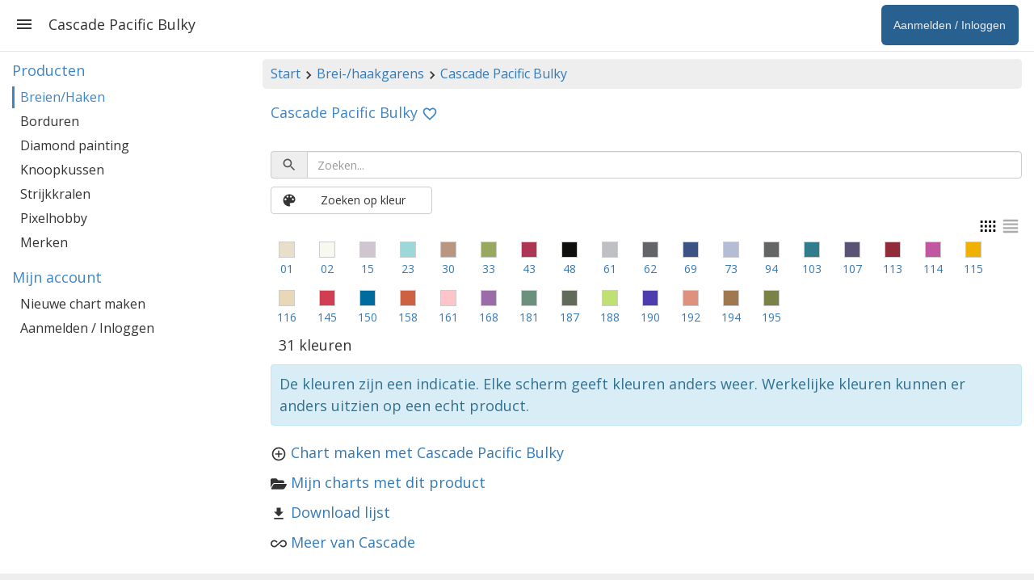

--- FILE ---
content_type: text/html; charset=utf-8
request_url: https://www.stitchfiddle.com/nl/products/knitting-crochet/2ttd9hg-fh8c9t
body_size: 54663
content:
<!DOCTYPE html> <html lang="nl" class="notranslate" translate="no"> <head> <meta charset="utf-8" /> <meta http-equiv="X-UA-Compatible" content="IE=edge" /> <meta name="viewport" content="width=device-width, initial-scale=1, user-scalable=no" /> <meta name="HandheldFriendly" content="true" /> <link rel="stylesheet" href="https://cdn.stitchfiddle.com/1764924382/style/less/layout.css" crossorigin="anonymous" /> <title>Cascade Pacific Bulky | Stitch Fiddle</title> <meta name="robots" content="index, follow" /> <meta name="google" content="notranslate" /> <meta property="og:type" content="website" /> <meta property="og:image" content="https://cdn.stitchfiddle.com/1764924382/img/share/nl.jpg" crossorigin="anonymous" /> <meta property="og:site_name" content="Stitch Fiddle" /> <meta property="og:description" content="Maak zelf jouw eigen patronen voor breien, haken of borduren" /> <meta property="fb:app_id" content="1405057583134246" /> <meta property="article:publisher" content="https://www.facebook.com/stitchfiddle" /> <meta name="theme-color" content="#def5ff" /> <meta name="mobile-web-app-capable" content="yes" /> <meta name="apple-mobile-web-app-capable" content="yes" /> <meta name="apple-mobile-web-app-title" content="Stitch Fiddle" /> <meta name="pinterest" content="nopin" /> <meta property="twitter:card" content="summary" /> <meta property="twitter:title" content="Cascade Pacific Bulky | Stitch Fiddle" /> <meta property="twitter:description" content="Maak zelf jouw eigen patronen voor breien, haken of borduren" /> <meta property="twitter:site" content="@StitchFiddle" /> <meta property="twitter:image" content="https://cdn.stitchfiddle.com/1764924382/img/share/nl.jpg" /> <meta name="p:domain_verify" content="f4e78bca1fbf946ab7c28be3d64a97f7" /> <meta http-equiv="Content-Security-Policy" content="block-all-mixed-content" /> <link href="https://fonts.googleapis.com/css?family=Open+Sans:400,700" crossorigin="anonymous" rel="stylesheet" type="text/css" /> <link rel="shortcut icon" type="image/x-icon" href="/favicon.ico" crossorigin="anonymous" id="faviconIco" /> <link rel="icon" type="image/png" href="/apple-touch-icon-192x192.png" crossorigin="anonymous" id="faviconPng" /> <link rel="icon" sizes="192x192" href="/apple-touch-icon-192x192.png" crossorigin="anonymous" /> <link rel="apple-touch-icon" sizes="180x180" href="/apple-touch-icon-180x180.png" crossorigin="anonymous" /> <meta name="msapplication-TileImage" content="/apple-touch-icon-192x192.png" crossorigin="anonymous" /> <link rel="alternate" hreflang="en" href="https://www.stitchfiddle.com/en/products/knitting-crochet/2ttd9hg-fh8c9t" /> <link rel="alternate" hreflang="nl" href="https://www.stitchfiddle.com/nl/products/knitting-crochet/2ttd9hg-fh8c9t" /> <script id="__LOADABLE_REQUIRED_CHUNKS__" type="application/json">[2231,9304,3044,359,1745,7692,2983]</script><script id="__LOADABLE_REQUIRED_CHUNKS___ext" type="application/json">{"namedChunks":["products"]}</script> </head> <body id="body" class="desktopDevice" style="overscroll-behavior-y: none;"> <span id="root"> <div id="page-wrapper" class="clearfix"><div><div id="navigation"><div class="menuButton"><svg stroke="currentColor" fill="currentColor" stroke-width="0" viewBox="0 0 24 24" style="vertical-align:middle" height="24" width="24" xmlns="http://www.w3.org/2000/svg"><path fill="none" d="M0 0h24v24H0z"></path><path d="M3 18h18v-2H3v2zm0-5h18v-2H3v2zm0-7v2h18V6H3z"></path></svg></div><ul class="nav navbar-nav navbar-right hidden-xs hidden-sm"><li class="signupButton"><a href="/nl/login?redirectUrl=%2Fnl%2Fproducts%2Fknitting-crochet%2F2ttd9hg-fh8c9t" data-discover="true"><span class="name">Aanmelden / Inloggen</span></a></li></ul><h1>Cascade Pacific Bulky</h1></div><div id="noHeader"></div><div id="pg" class="container-fluid"><div class="row"><div class="col-md-9 col-md-push-3"><div id="breadcrumb" class="hidden-xs"><a href="/nl" data-discover="true">Start</a><svg stroke="currentColor" fill="currentColor" stroke-width="0" viewBox="0 0 24 24" style="vertical-align:middle" height="20" width="20" xmlns="http://www.w3.org/2000/svg"><path fill="none" d="M0 0h24v24H0z"></path><path d="M10 6 8.59 7.41 13.17 12l-4.58 4.59L10 18l6-6z"></path></svg><a href="/nl/products/knitting-crochet" data-discover="true">Brei-/haakgarens</a><svg stroke="currentColor" fill="currentColor" stroke-width="0" viewBox="0 0 24 24" style="vertical-align:middle" height="20" width="20" xmlns="http://www.w3.org/2000/svg"><path fill="none" d="M0 0h24v24H0z"></path><path d="M10 6 8.59 7.41 13.17 12l-4.58 4.59L10 18l6-6z"></path></svg><a href="/nl/products/knitting-crochet/2ttd9hg-fh8c9t" data-discover="true">Cascade Pacific Bulky</a></div><span><h2><span style="margin-right:5px">Cascade Pacific Bulky</span><span style="display:inline-block;width:20px;height:20px;text-align:center"><svg stroke="currentColor" fill="currentColor" stroke-width="0" viewBox="0 0 24 24" style="text-align:center;vertical-align:middle;cursor:pointer;user-select:none;transform:rotate(0deg)" height="20" width="20" xmlns="http://www.w3.org/2000/svg"><path fill="none" d="M0 0h24v24H0V0z"></path><path d="M16.5 3c-1.74 0-3.41.81-4.5 2.09C10.91 3.81 9.24 3 7.5 3 4.42 3 2 5.42 2 8.5c0 3.78 3.4 6.86 8.55 11.54L12 21.35l1.45-1.32C18.6 15.36 22 12.28 22 8.5 22 5.42 19.58 3 16.5 3zm-4.4 15.55-.1.1-.1-.1C7.14 14.24 4 11.39 4 8.5 4 6.5 5.5 5 7.5 5c1.54 0 3.04.99 3.57 2.36h1.87C13.46 5.99 14.96 5 16.5 5c2 0 3.5 1.5 3.5 3.5 0 2.89-3.14 5.74-7.9 10.05z"></path></svg></span></h2><br/><div><div class="hidden-print"><div class="input-group"><span class="input-group-addon" style="cursor:pointer"><svg stroke="currentColor" fill="currentColor" stroke-width="0" viewBox="0 0 24 24" style="vertical-align:middle;margin-right:0" height="20" width="20" xmlns="http://www.w3.org/2000/svg"><path fill="none" d="M0 0h24v24H0z"></path><path d="M15.5 14h-.79l-.28-.27A6.471 6.471 0 0 0 16 9.5 6.5 6.5 0 1 0 9.5 16c1.61 0 3.09-.59 4.23-1.57l.27.28v.79l5 4.99L20.49 19l-4.99-5zm-6 0C7.01 14 5 11.99 5 9.5S7.01 5 9.5 5 14 7.01 14 9.5 11.99 14 9.5 14z"></path></svg></span><input type="text" class="form-control" placeholder="Zoeken..." style="width:100%" value=""/></div><button type="button" class="btn btn-default" style="margin-top:10px;min-width:200px"><svg stroke="currentColor" fill="currentColor" stroke-width="0" viewBox="0 0 24 24" style="float:left;vertical-align:middle;margin-right:8px" height="20" width="20" xmlns="http://www.w3.org/2000/svg"><path fill="none" d="M0 0h24v24H0z"></path><path d="M12 3a9 9 0 0 0 0 18c.83 0 1.5-.67 1.5-1.5 0-.39-.15-.74-.39-1.01-.23-.26-.38-.61-.38-.99 0-.83.67-1.5 1.5-1.5H16c2.76 0 5-2.24 5-5 0-4.42-4.03-8-9-8zm-5.5 9c-.83 0-1.5-.67-1.5-1.5S5.67 9 6.5 9 8 9.67 8 10.5 7.33 12 6.5 12zm3-4C8.67 8 8 7.33 8 6.5S8.67 5 9.5 5s1.5.67 1.5 1.5S10.33 8 9.5 8zm5 0c-.83 0-1.5-.67-1.5-1.5S13.67 5 14.5 5s1.5.67 1.5 1.5S15.33 8 14.5 8zm3 4c-.83 0-1.5-.67-1.5-1.5S16.67 9 17.5 9s1.5.67 1.5 1.5-.67 1.5-1.5 1.5z"></path></svg><span>Zoeken op kleur</span></button><div class="clearfix"><div class="hidden-print" style="float:right"><svg stroke="currentColor" fill="currentColor" stroke-width="0" viewBox="0 0 24 24" style="color:#000;cursor:pointer;vertical-align:middle" height="28" width="28" xmlns="http://www.w3.org/2000/svg"><title>Weergeven als pictogrammen</title><path fill="none" d="M0 0h24v24H0z"></path><path d="M4 18h2.5v-2.5H4V18zm0-4.75h2.5v-2.5H4v2.5zM4 8.5h2.5V6H4v2.5zM17.5 6v2.5H20V6h-2.5zM13 8.5h2.5V6H13v2.5zm4.5 9.5H20v-2.5h-2.5V18zm0-4.75H20v-2.5h-2.5v2.5zM8.5 18H11v-2.5H8.5V18zm4.5 0h2.5v-2.5H13V18zM8.5 8.5H11V6H8.5v2.5zm4.5 4.75h2.5v-2.5H13v2.5zm-4.5 0H11v-2.5H8.5v2.5z"></path></svg><svg stroke="currentColor" fill="currentColor" stroke-width="0" viewBox="0 0 24 24" style="color:#aaa;cursor:pointer;vertical-align:middle" height="28" width="28" xmlns="http://www.w3.org/2000/svg"><title>Weergeven als tabel</title><path fill="none" d="M0 0h24v24H0V0z"></path><path d="M4 15h16v-2H4v2zm0 4h16v-2H4v2zm0-8h16V9H4v2zm0-6v2h16V5H4z"></path></svg></div></div></div><ul class="list-inline" style="font-size:14px"><li title="Cascade Pacific Bulky 01 - Cream" style="width:50px;margin-top:5px;margin-bottom:5px;text-align:center"><a href="/nl/products/knitting-crochet/2ttd9hg-fh8c9t/product/cwy991v-hxbpml" data-discover="true"><div class="printBgColor" style="width:20px;height:20px;margin-bottom:-4px;border:1px solid #ccc;margin:0 auto;background-color:#e8dfca"></div></a><a style="display:block;white-space:nowrap;overflow:hidden;text-overflow:ellipsis" href="/nl/products/knitting-crochet/2ttd9hg-fh8c9t/product/cwy991v-hxbpml" data-discover="true">01</a></li><li title="Cascade Pacific Bulky 02 - White" style="width:50px;margin-top:5px;margin-bottom:5px;text-align:center"><a href="/nl/products/knitting-crochet/2ttd9hg-fh8c9t/product/cwy9917-eels2w" data-discover="true"><div class="printBgColor" style="width:20px;height:20px;margin-bottom:-4px;border:1px solid #ccc;margin:0 auto;background-color:#f7f8f0"></div></a><a style="display:block;white-space:nowrap;overflow:hidden;text-overflow:ellipsis" href="/nl/products/knitting-crochet/2ttd9hg-fh8c9t/product/cwy9917-eels2w" data-discover="true">02</a></li><li title="Cascade Pacific Bulky 15 - Taupe" style="width:50px;margin-top:5px;margin-bottom:5px;text-align:center"><a href="/nl/products/knitting-crochet/2ttd9hg-fh8c9t/product/cwy991w-89nty5" data-discover="true"><div class="printBgColor" style="width:20px;height:20px;margin-bottom:-4px;border:1px solid #ccc;margin:0 auto;background-color:#d0c6d0"></div></a><a style="display:block;white-space:nowrap;overflow:hidden;text-overflow:ellipsis" href="/nl/products/knitting-crochet/2ttd9hg-fh8c9t/product/cwy991w-89nty5" data-discover="true">15</a></li><li title="Cascade Pacific Bulky 23 - Dusty Turquoise" style="width:50px;margin-top:5px;margin-bottom:5px;text-align:center"><a href="/nl/products/knitting-crochet/2ttd9hg-fh8c9t/product/cwy9913-2a7867" data-discover="true"><div class="printBgColor" style="width:20px;height:20px;margin-bottom:-4px;border:1px solid #ccc;margin:0 auto;background-color:#9cd7da"></div></a><a style="display:block;white-space:nowrap;overflow:hidden;text-overflow:ellipsis" href="/nl/products/knitting-crochet/2ttd9hg-fh8c9t/product/cwy9913-2a7867" data-discover="true">23</a></li><li title="Cascade Pacific Bulky 30 - Latte" style="width:50px;margin-top:5px;margin-bottom:5px;text-align:center"><a href="/nl/products/knitting-crochet/2ttd9hg-fh8c9t/product/cwy990o-hsk84r" data-discover="true"><div class="printBgColor" style="width:20px;height:20px;margin-bottom:-4px;border:1px solid #ccc;margin:0 auto;background-color:#ba957f"></div></a><a style="display:block;white-space:nowrap;overflow:hidden;text-overflow:ellipsis" href="/nl/products/knitting-crochet/2ttd9hg-fh8c9t/product/cwy990o-hsk84r" data-discover="true">30</a></li><li title="Cascade Pacific Bulky 33 - Cactus" style="width:50px;margin-top:5px;margin-bottom:5px;text-align:center"><a href="/nl/products/knitting-crochet/2ttd9hg-fh8c9t/product/cwy990t-bvqtgs" data-discover="true"><div class="printBgColor" style="width:20px;height:20px;margin-bottom:-4px;border:1px solid #ccc;margin:0 auto;background-color:#96a95e"></div></a><a style="display:block;white-space:nowrap;overflow:hidden;text-overflow:ellipsis" href="/nl/products/knitting-crochet/2ttd9hg-fh8c9t/product/cwy990t-bvqtgs" data-discover="true">33</a></li><li title="Cascade Pacific Bulky 43 - Ruby" style="width:50px;margin-top:5px;margin-bottom:5px;text-align:center"><a href="/nl/products/knitting-crochet/2ttd9hg-fh8c9t/product/cwy9911-3ofwsr" data-discover="true"><div class="printBgColor" style="width:20px;height:20px;margin-bottom:-4px;border:1px solid #ccc;margin:0 auto;background-color:#ae3553"></div></a><a style="display:block;white-space:nowrap;overflow:hidden;text-overflow:ellipsis" href="/nl/products/knitting-crochet/2ttd9hg-fh8c9t/product/cwy9911-3ofwsr" data-discover="true">43</a></li><li title="Cascade Pacific Bulky 48 - Black" style="width:50px;margin-top:5px;margin-bottom:5px;text-align:center"><a href="/nl/products/knitting-crochet/2ttd9hg-fh8c9t/product/cwy990u-dtviup" data-discover="true"><div class="printBgColor" style="width:20px;height:20px;margin-bottom:-4px;border:1px solid #ccc;margin:0 auto;background-color:#0e0e0c"></div></a><a style="display:block;white-space:nowrap;overflow:hidden;text-overflow:ellipsis" href="/nl/products/knitting-crochet/2ttd9hg-fh8c9t/product/cwy990u-dtviup" data-discover="true">48</a></li><li title="Cascade Pacific Bulky 61 - Silver" style="width:50px;margin-top:5px;margin-bottom:5px;text-align:center"><a href="/nl/products/knitting-crochet/2ttd9hg-fh8c9t/product/cwy9918-jrgati" data-discover="true"><div class="printBgColor" style="width:20px;height:20px;margin-bottom:-4px;border:1px solid #ccc;margin:0 auto;background-color:#bec0c5"></div></a><a style="display:block;white-space:nowrap;overflow:hidden;text-overflow:ellipsis" href="/nl/products/knitting-crochet/2ttd9hg-fh8c9t/product/cwy9918-jrgati" data-discover="true">61</a></li><li title="Cascade Pacific Bulky 62 - Charcoal" style="width:50px;margin-top:5px;margin-bottom:5px;text-align:center"><a href="/nl/products/knitting-crochet/2ttd9hg-fh8c9t/product/cwy990w-2bbkce" data-discover="true"><div class="printBgColor" style="width:20px;height:20px;margin-bottom:-4px;border:1px solid #ccc;margin:0 auto;background-color:#636467"></div></a><a style="display:block;white-space:nowrap;overflow:hidden;text-overflow:ellipsis" href="/nl/products/knitting-crochet/2ttd9hg-fh8c9t/product/cwy990w-2bbkce" data-discover="true">62</a></li><li title="Cascade Pacific Bulky 69 - Navy" style="width:50px;margin-top:5px;margin-bottom:5px;text-align:center"><a href="/nl/products/knitting-crochet/2ttd9hg-fh8c9t/product/cwy990i-2ed72l" data-discover="true"><div class="printBgColor" style="width:20px;height:20px;margin-bottom:-4px;border:1px solid #ccc;margin:0 auto;background-color:#3a5384"></div></a><a style="display:block;white-space:nowrap;overflow:hidden;text-overflow:ellipsis" href="/nl/products/knitting-crochet/2ttd9hg-fh8c9t/product/cwy990i-2ed72l" data-discover="true">69</a></li><li title="Cascade Pacific Bulky 73 - Denim" style="width:50px;margin-top:5px;margin-bottom:5px;text-align:center"><a href="/nl/products/knitting-crochet/2ttd9hg-fh8c9t/product/cwy990l-awhbyu" data-discover="true"><div class="printBgColor" style="width:20px;height:20px;margin-bottom:-4px;border:1px solid #ccc;margin:0 auto;background-color:#b5bcd6"></div></a><a style="display:block;white-space:nowrap;overflow:hidden;text-overflow:ellipsis" href="/nl/products/knitting-crochet/2ttd9hg-fh8c9t/product/cwy990l-awhbyu" data-discover="true">73</a></li><li title="Cascade Pacific Bulky 94 - Jet Heather" style="width:50px;margin-top:5px;margin-bottom:5px;text-align:center"><a href="/nl/products/knitting-crochet/2ttd9hg-fh8c9t/product/cwy990x-8o83oh" data-discover="true"><div class="printBgColor" style="width:20px;height:20px;margin-bottom:-4px;border:1px solid #ccc;margin:0 auto;background-color:#646666"></div></a><a style="display:block;white-space:nowrap;overflow:hidden;text-overflow:ellipsis" href="/nl/products/knitting-crochet/2ttd9hg-fh8c9t/product/cwy990x-8o83oh" data-discover="true">94</a></li><li title="Cascade Pacific Bulky 103 - Deep Teal" style="width:50px;margin-top:5px;margin-bottom:5px;text-align:center"><a href="/nl/products/knitting-crochet/2ttd9hg-fh8c9t/product/cwy9916-5389qp" data-discover="true"><div class="printBgColor" style="width:20px;height:20px;margin-bottom:-4px;border:1px solid #ccc;margin:0 auto;background-color:#317c8c"></div></a><a style="display:block;white-space:nowrap;overflow:hidden;text-overflow:ellipsis" href="/nl/products/knitting-crochet/2ttd9hg-fh8c9t/product/cwy9916-5389qp" data-discover="true">103</a></li><li title="Cascade Pacific Bulky 107 - Mulled Grape" style="width:50px;margin-top:5px;margin-bottom:5px;text-align:center"><a href="/nl/products/knitting-crochet/2ttd9hg-fh8c9t/product/cwy990k-jstfuh" data-discover="true"><div class="printBgColor" style="width:20px;height:20px;margin-bottom:-4px;border:1px solid #ccc;margin:0 auto;background-color:#5b5375"></div></a><a style="display:block;white-space:nowrap;overflow:hidden;text-overflow:ellipsis" href="/nl/products/knitting-crochet/2ttd9hg-fh8c9t/product/cwy990k-jstfuh" data-discover="true">107</a></li><li title="Cascade Pacific Bulky 113 - Bordeaux" style="width:50px;margin-top:5px;margin-bottom:5px;text-align:center"><a href="/nl/products/knitting-crochet/2ttd9hg-fh8c9t/product/cwy990v-h8rlm6" data-discover="true"><div class="printBgColor" style="width:20px;height:20px;margin-bottom:-4px;border:1px solid #ccc;margin:0 auto;background-color:#902c3a"></div></a><a style="display:block;white-space:nowrap;overflow:hidden;text-overflow:ellipsis" href="/nl/products/knitting-crochet/2ttd9hg-fh8c9t/product/cwy990v-h8rlm6" data-discover="true">113</a></li><li title="Cascade Pacific Bulky 114 - Red Violet" style="width:50px;margin-top:5px;margin-bottom:5px;text-align:center"><a href="/nl/products/knitting-crochet/2ttd9hg-fh8c9t/product/cwy990h-5mr1vx" data-discover="true"><div class="printBgColor" style="width:20px;height:20px;margin-bottom:-4px;border:1px solid #ccc;margin:0 auto;background-color:#c156a1"></div></a><a style="display:block;white-space:nowrap;overflow:hidden;text-overflow:ellipsis" href="/nl/products/knitting-crochet/2ttd9hg-fh8c9t/product/cwy990h-5mr1vx" data-discover="true">114</a></li><li title="Cascade Pacific Bulky 115 - Golden" style="width:50px;margin-top:5px;margin-bottom:5px;text-align:center"><a href="/nl/products/knitting-crochet/2ttd9hg-fh8c9t/product/cwy990q-gey3o1" data-discover="true"><div class="printBgColor" style="width:20px;height:20px;margin-bottom:-4px;border:1px solid #ccc;margin:0 auto;background-color:#f1b100"></div></a><a style="display:block;white-space:nowrap;overflow:hidden;text-overflow:ellipsis" href="/nl/products/knitting-crochet/2ttd9hg-fh8c9t/product/cwy990q-gey3o1" data-discover="true">115</a></li><li title="Cascade Pacific Bulky 116 - Lamb" style="width:50px;margin-top:5px;margin-bottom:5px;text-align:center"><a href="/nl/products/knitting-crochet/2ttd9hg-fh8c9t/product/cwy990g-6surht" data-discover="true"><div class="printBgColor" style="width:20px;height:20px;margin-bottom:-4px;border:1px solid #ccc;margin:0 auto;background-color:#e8d8b7"></div></a><a style="display:block;white-space:nowrap;overflow:hidden;text-overflow:ellipsis" href="/nl/products/knitting-crochet/2ttd9hg-fh8c9t/product/cwy990g-6surht" data-discover="true">116</a></li><li title="Cascade Pacific Bulky 145 - Deep Claret" style="width:50px;margin-top:5px;margin-bottom:5px;text-align:center"><a href="/nl/products/knitting-crochet/2ttd9hg-fh8c9t/product/cwy9919-4fy8t7" data-discover="true"><div class="printBgColor" style="width:20px;height:20px;margin-bottom:-4px;border:1px solid #ccc;margin:0 auto;background-color:#d13e51"></div></a><a style="display:block;white-space:nowrap;overflow:hidden;text-overflow:ellipsis" href="/nl/products/knitting-crochet/2ttd9hg-fh8c9t/product/cwy9919-4fy8t7" data-discover="true">145</a></li><li title="Cascade Pacific Bulky 150 - Blue Sapphire" style="width:50px;margin-top:5px;margin-bottom:5px;text-align:center"><a href="/nl/products/knitting-crochet/2ttd9hg-fh8c9t/product/cwy990j-1wref2" data-discover="true"><div class="printBgColor" style="width:20px;height:20px;margin-bottom:-4px;border:1px solid #ccc;margin:0 auto;background-color:#006b9d"></div></a><a style="display:block;white-space:nowrap;overflow:hidden;text-overflow:ellipsis" href="/nl/products/knitting-crochet/2ttd9hg-fh8c9t/product/cwy990j-1wref2" data-discover="true">150</a></li><li title="Cascade Pacific Bulky 158 - Copper Brown" style="width:50px;margin-top:5px;margin-bottom:5px;text-align:center"><a href="/nl/products/knitting-crochet/2ttd9hg-fh8c9t/product/cwy990r-1mhgy0" data-discover="true"><div class="printBgColor" style="width:20px;height:20px;margin-bottom:-4px;border:1px solid #ccc;margin:0 auto;background-color:#cd6242"></div></a><a style="display:block;white-space:nowrap;overflow:hidden;text-overflow:ellipsis" href="/nl/products/knitting-crochet/2ttd9hg-fh8c9t/product/cwy990r-1mhgy0" data-discover="true">158</a></li><li title="Cascade Pacific Bulky 161 - Salmon Rose" style="width:50px;margin-top:5px;margin-bottom:5px;text-align:center"><a href="/nl/products/knitting-crochet/2ttd9hg-fh8c9t/product/cwy991a-acamr" data-discover="true"><div class="printBgColor" style="width:20px;height:20px;margin-bottom:-4px;border:1px solid #ccc;margin:0 auto;background-color:#fdc5ca"></div></a><a style="display:block;white-space:nowrap;overflow:hidden;text-overflow:ellipsis" href="/nl/products/knitting-crochet/2ttd9hg-fh8c9t/product/cwy991a-acamr" data-discover="true">161</a></li><li title="Cascade Pacific Bulky 168 - Blackberry Cordial" style="width:50px;margin-top:5px;margin-bottom:5px;text-align:center"><a href="/nl/products/knitting-crochet/2ttd9hg-fh8c9t/product/cwy990f-je3a8j" data-discover="true"><div class="printBgColor" style="width:20px;height:20px;margin-bottom:-4px;border:1px solid #ccc;margin:0 auto;background-color:#9c6ca9"></div></a><a style="display:block;white-space:nowrap;overflow:hidden;text-overflow:ellipsis" href="/nl/products/knitting-crochet/2ttd9hg-fh8c9t/product/cwy990f-je3a8j" data-discover="true">168</a></li><li title="Cascade Pacific Bulky 181 - Spirulina Heather" style="width:50px;margin-top:5px;margin-bottom:5px;text-align:center"><a href="/nl/products/knitting-crochet/2ttd9hg-fh8c9t/product/cwy9915-nulte" data-discover="true"><div class="printBgColor" style="width:20px;height:20px;margin-bottom:-4px;border:1px solid #ccc;margin:0 auto;background-color:#6a917c"></div></a><a style="display:block;white-space:nowrap;overflow:hidden;text-overflow:ellipsis" href="/nl/products/knitting-crochet/2ttd9hg-fh8c9t/product/cwy9915-nulte" data-discover="true">181</a></li><li title="Cascade Pacific Bulky 187 - Grape Leaf" style="width:50px;margin-top:5px;margin-bottom:5px;text-align:center"><a href="/nl/products/knitting-crochet/2ttd9hg-fh8c9t/product/cwy990n-afls2l" data-discover="true"><div class="printBgColor" style="width:20px;height:20px;margin-bottom:-4px;border:1px solid #ccc;margin:0 auto;background-color:#626b5a"></div></a><a style="display:block;white-space:nowrap;overflow:hidden;text-overflow:ellipsis" href="/nl/products/knitting-crochet/2ttd9hg-fh8c9t/product/cwy990n-afls2l" data-discover="true">187</a></li><li title="Cascade Pacific Bulky 188 - Fern" style="width:50px;margin-top:5px;margin-bottom:5px;text-align:center"><a href="/nl/products/knitting-crochet/2ttd9hg-fh8c9t/product/cwy990m-4iag2k" data-discover="true"><div class="printBgColor" style="width:20px;height:20px;margin-bottom:-4px;border:1px solid #ccc;margin:0 auto;background-color:#bfe172"></div></a><a style="display:block;white-space:nowrap;overflow:hidden;text-overflow:ellipsis" href="/nl/products/knitting-crochet/2ttd9hg-fh8c9t/product/cwy990m-4iag2k" data-discover="true">188</a></li><li title="Cascade Pacific Bulky 190 - Petunia Heather" style="width:50px;margin-top:5px;margin-bottom:5px;text-align:center"><a href="/nl/products/knitting-crochet/2ttd9hg-fh8c9t/product/cwy990e-5hvi8g" data-discover="true"><div class="printBgColor" style="width:20px;height:20px;margin-bottom:-4px;border:1px solid #ccc;margin:0 auto;background-color:#4b3dae"></div></a><a style="display:block;white-space:nowrap;overflow:hidden;text-overflow:ellipsis" href="/nl/products/knitting-crochet/2ttd9hg-fh8c9t/product/cwy990e-5hvi8g" data-discover="true">190</a></li><li title="Cascade Pacific Bulky 192 - Nectarine Heather" style="width:50px;margin-top:5px;margin-bottom:5px;text-align:center"><a href="/nl/products/knitting-crochet/2ttd9hg-fh8c9t/product/cwy9914-4sn6r" data-discover="true"><div class="printBgColor" style="width:20px;height:20px;margin-bottom:-4px;border:1px solid #ccc;margin:0 auto;background-color:#de917f"></div></a><a style="display:block;white-space:nowrap;overflow:hidden;text-overflow:ellipsis" href="/nl/products/knitting-crochet/2ttd9hg-fh8c9t/product/cwy9914-4sn6r" data-discover="true">192</a></li><li title="Cascade Pacific Bulky 194 - Chocolate Heather" style="width:50px;margin-top:5px;margin-bottom:5px;text-align:center"><a href="/nl/products/knitting-crochet/2ttd9hg-fh8c9t/product/cwy990p-7u8s6j" data-discover="true"><div class="printBgColor" style="width:20px;height:20px;margin-bottom:-4px;border:1px solid #ccc;margin:0 auto;background-color:#9f7850"></div></a><a style="display:block;white-space:nowrap;overflow:hidden;text-overflow:ellipsis" href="/nl/products/knitting-crochet/2ttd9hg-fh8c9t/product/cwy990p-7u8s6j" data-discover="true">194</a></li><li title="Cascade Pacific Bulky 195 - Pesto Heather" style="width:50px;margin-top:5px;margin-bottom:5px;text-align:center"><a href="/nl/products/knitting-crochet/2ttd9hg-fh8c9t/product/cwy990s-3enf6p" data-discover="true"><div class="printBgColor" style="width:20px;height:20px;margin-bottom:-4px;border:1px solid #ccc;margin:0 auto;background-color:#7b8247"></div></a><a style="display:block;white-space:nowrap;overflow:hidden;text-overflow:ellipsis" href="/nl/products/knitting-crochet/2ttd9hg-fh8c9t/product/cwy990s-3enf6p" data-discover="true">195</a></li></ul><p style="margin-top:-10px;margin-left:10px">31 kleuren</p><p class="alert alert-info hidden-print" style="padding:10px">De kleuren zijn een indicatie. Elke scherm geeft kleuren anders weer. Werkelijke kleuren kunnen er anders uitzien op een echt product.</p><ul class="list-unstyled hidden-print"><li><svg stroke="currentColor" fill="currentColor" stroke-width="0" viewBox="0 0 24 24" style="vertical-align:middle;margin-right:5px" height="20" width="20" xmlns="http://www.w3.org/2000/svg"><path fill="none" d="M0 0h24v24H0z"></path><path d="M13 7h-2v4H7v2h4v4h2v-4h4v-2h-4V7zm-1-5C6.48 2 2 6.48 2 12s4.48 10 10 10 10-4.48 10-10S17.52 2 12 2zm0 18c-4.41 0-8-3.59-8-8s3.59-8 8-8 8 3.59 8 8-3.59 8-8 8z"></path></svg><a href="/nl/chart/create?productCategory=2ttd9hg-fh8c9t" data-discover="true">Chart maken met Cascade Pacific Bulky</a></li><li><svg stroke="currentColor" fill="currentColor" stroke-width="0" viewBox="0 0 576 512" style="vertical-align:middle;margin-right:5px" height="20" width="20" xmlns="http://www.w3.org/2000/svg"><path d="M572.694 292.093L500.27 416.248A63.997 63.997 0 0 1 444.989 448H45.025c-18.523 0-30.064-20.093-20.731-36.093l72.424-124.155A64 64 0 0 1 152 256h399.964c18.523 0 30.064 20.093 20.73 36.093zM152 224h328v-48c0-26.51-21.49-48-48-48H272l-64-64H48C21.49 64 0 85.49 0 112v278.046l69.077-118.418C86.214 242.25 117.989 224 152 224z"></path></svg><a href="/nl/products/knitting-crochet/2ttd9hg-fh8c9t/charts" data-discover="true">Mijn charts met dit product</a></li><li><svg stroke="currentColor" fill="currentColor" stroke-width="0" viewBox="0 0 24 24" style="vertical-align:middle;margin-right:5px" height="20" width="20" xmlns="http://www.w3.org/2000/svg"><path fill="none" d="M0 0h24v24H0z"></path><path d="M19 9h-4V3H9v6H5l7 7 7-7zM5 18v2h14v-2H5z"></path></svg><a href="/nl/products/knitting-crochet/2ttd9hg-fh8c9t/download" data-discover="true">Download lijst</a></li><li><svg stroke="currentColor" fill="currentColor" stroke-width="0" viewBox="0 0 24 24" style="vertical-align:middle;margin-right:5px" height="20" width="20" xmlns="http://www.w3.org/2000/svg"><path fill="none" d="M0 0h24v24H0V0z"></path><path d="M18.6 6.62c-1.44 0-2.8.56-3.77 1.53L12 10.66 10.48 12h.01L7.8 14.39c-.64.64-1.49.99-2.4.99-1.87 0-3.39-1.51-3.39-3.38S3.53 8.62 5.4 8.62c.91 0 1.76.35 2.44 1.03l1.13 1 1.51-1.34L9.22 8.2A5.37 5.37 0 0 0 5.4 6.62C2.42 6.62 0 9.04 0 12s2.42 5.38 5.4 5.38c1.44 0 2.8-.56 3.77-1.53l2.83-2.5.01.01L13.52 12h-.01l2.69-2.39c.64-.64 1.49-.99 2.4-.99 1.87 0 3.39 1.51 3.39 3.38s-1.52 3.38-3.39 3.38c-.9 0-1.76-.35-2.44-1.03l-1.14-1.01-1.51 1.34 1.27 1.12a5.386 5.386 0 0 0 3.82 1.57c2.98 0 5.4-2.41 5.4-5.38s-2.42-5.37-5.4-5.37z"></path></svg><a href="/nl/products/brands/112esqv-40v0u" data-discover="true">Meer van Cascade</a></li></ul></div></span></div><nav class="col-md-3 col-md-pull-9 navSticky"><p class="hidden-md hidden-lg">Navigatie overzicht</p><span><div><h4>Producten</h4><a class="active" href="/nl/products/knitting-crochet" data-discover="true">Breien/Haken</a><a class="" href="/nl/products/cross-stitch" data-discover="true">Borduren</a><a class="" href="/nl/products/diamond-painting/2ttd9ts-duio3s" data-discover="true">Diamond painting</a><a class="" href="/nl/products/latch-hook" data-discover="true">Knoopkussen</a><a class="" href="/nl/products/fuse-beads" data-discover="true">Strijkkralen</a><a class="" href="/nl/products/pixelhobby" data-discover="true">Pixelhobby</a><a class="" href="/nl/products/brands" data-discover="true">Merken</a><h4>Mijn account</h4><a class="" href="/nl/chart/create" data-discover="true">Nieuwe chart maken</a><a class="" href="/nl/login" data-discover="true">Aanmelden / Inloggen</a></div></span></nav></div></div></div></div><footer id="footer" class="hidden-xs"><div class="container-fluid content"><p style="padding-top:7px"><a href="/nl/login?redirectUrl=/nl/account/profile" data-discover="true">Mijn profiel</a><span> | </span><a href="/nl/login?redirectUrl=/nl/browse" data-discover="true">Mijn charts</a><span> | </span><a href="/nl/products" data-discover="true">Producten / Garens</a><span> | </span><a href="/nl/stitches" data-discover="true">Steken</a><span> | </span><a href="/nl/help" data-discover="true">Help</a><span> | </span><a href="/nl/legal" data-discover="true">Juridisch</a><span> | </span><a href="/nl/company/about" data-discover="true">Over ons</a></p></div></footer> </span> <script nonce="Pbff8932qaGbP390"> window.__STITCHFIDDLE_JS_REVISION__ = '1765940698'; window.__STITCHFIDDLE_VERSION__ = '03fffcc6bc5373d618da'; </script> <script nonce="Pbff8932qaGbP390" type="application/json" id="state">{ "state": "[base64]/[base64]/[base64]" }</script> <script src="/rsrc/1765940698/js/nl-main-261c1b255c8dccf14a0d.js" nonce="Pbff8932qaGbP390" crossorigin="anonymous" integrity="sha384-laFh42ua/c0rARc4BD5+PqgrQ/TI0otAuYG2BlAkgrtEBwswhSgQdlsgn/vI5aEM" data-chunk="main"></script><script src="/rsrc/1765940698/js/nl-2231-b559623071bc3d3f7e03.js" nonce="Pbff8932qaGbP390" crossorigin="anonymous" integrity="sha384-dRWIqPRWMzOfbyDPqn1IjsRQuB/m6bGYLfOakQ0Blm833p0j8uqF/cCdzqYU22px" data-chunk="products"></script><script src="/rsrc/1765940698/js/nl-9304-56b926b801749cdae4a1.js" nonce="Pbff8932qaGbP390" crossorigin="anonymous" integrity="sha384-uXFHC2JVwxlMWC81WokxrDG8ITf8WE5tssv+zQRW02810EVOXTDJVuoZOC2xp+z0" data-chunk="products"></script><script src="/rsrc/1765940698/js/nl-3044-926dab257c7a61974707.js" nonce="Pbff8932qaGbP390" crossorigin="anonymous" integrity="sha384-R2Xm//DapdBo8GdwEXcz0SyJ9rDF59aVj7FwAXrWqDAs54wuOPdkPtc1+uzoF+HL" data-chunk="products"></script><script src="/rsrc/1765940698/js/nl-359-06d66a55476cfbbad173.js" nonce="Pbff8932qaGbP390" crossorigin="anonymous" integrity="sha384-VuvL3d0feVyqtADGM+phnwG1CvLfJYMo5oDRIMUhc6DFOL2p+3iM9+r81Ig9Izo6" data-chunk="products"></script><script src="/rsrc/1765940698/js/nl-1745-5e563848538f6ef0146e.js" nonce="Pbff8932qaGbP390" crossorigin="anonymous" integrity="sha384-Rhxr4vDeHs0iHmzShw54XVLrKT6MXs4pny1uXDQuRC0sIKZE7pF6qJTzR0rDG1IP" data-chunk="products"></script><script src="/rsrc/1765940698/js/nl-7692-c7450a1ff107d29e40da.js" nonce="Pbff8932qaGbP390" crossorigin="anonymous" integrity="sha384-OGjas0inKJrqzmysjQNq0uVK8xPl4h3C4s6AZ6hBYW+hfus6WvCDmSSmtvqR2eRG" data-chunk="products"></script><script src="/rsrc/1765940698/js/nl-products-1511ffda805fc51a52c8.js" nonce="Pbff8932qaGbP390" crossorigin="anonymous" integrity="sha384-d6jWOYMczr9skq90HoWJgD9LmqMxZhhWuzJGH4+50LMCypRB1gH/83JAokgMJdNf" data-chunk="products"></script> </body> </html> 

--- FILE ---
content_type: application/x-javascript; charset=utf-8
request_url: https://www.stitchfiddle.com/rsrc/1765940698/js/nl-products-1511ffda805fc51a52c8.js
body_size: 17405
content:
"use strict";(self.__LOADABLE_LOADED_CHUNKS__=self.__LOADABLE_LOADED_CHUNKS__||[]).push([[2983],{281(e,t,n){n.d(t,{A:()=>r});const r=function(e){return!!e&&!!e.productIds}},1134(e,t,n){n.d(t,{A:()=>r});const r=n(94249).KpL},8388(e,t,n){n.d(t,{A:()=>r});const r=n(94249).Uj3},10506(e,t,n){n.d(t,{A:()=>r});const r=n(94249).lB9},15113(e,t,n){n.d(t,{A:()=>o});var r=n(63696),a=n(29690),c=n(48204);const o=function(e){var t=e.onClick;return r.createElement(r.Fragment,null,r.createElement("br",null),r.createElement("p",{className:"alert alert-warning",onClick:t,style:{cursor:"pointer"}},r.createElement(a.A,{size:20,style:{verticalAlign:"middle"}}),r.createElement("span",null," Laden mislukt")),r.createElement("p",null,r.createElement("button",{type:"button",className:"btn btn-primary",onClick:t,style:{minWidth:200}},r.createElement(c.A,{size:20,style:{float:"left",verticalAlign:"middle"}}),r.createElement("span",null,"Opnieuw proberen"))))}},16685(e,t,n){n.d(t,{A:()=>c});var r=n(63696),a=n(41548);const c=function(e){var t=e.link,n=e.icon,c=e.text,o=e.isActive,l=e.onClick;return r.createElement(a.N_,{to:t||"#",className:"menuItem"+(o?" active":""),onClick:function(e){l&&(e.preventDefault(),e.stopPropagation(),l())}},n&&n({size:20,style:{verticalAlign:"middle"}}),r.createElement("span",null,c))}},21960(e,t,n){n.r(t),n.d(t,{default:()=>yn});var r=n(63696),a=n(41548),c=n(61449),o=n(44827),l=n(65635);const u=function(e){switch(e){case"knittingCrochet":return"Brei-/haakgarens";case"crossStitch":return"Borduurgarens";case"latchHook":return"Knoopkussen garens (Latch hook)";case"diamondPainting":return"Diamond painting kleuren";case"fuseBeads":return"Strijkkralen kleuren";case"pixelhobby":return"Pixelhobby kleuren";default:return"Producten"+(e&&"all"!==e?" - "+(0,l.A)(e):"")}};var i=n(13788),s=n(88631),f=n(80513),d=n(16685);const m=function(e){var t=e.activeSection;return r.createElement("div",null,r.createElement(d.A,{link:"/".concat("nl","/products/knitting-crochet"),icon:f.A,text:"Breien/Haken",isActive:"knittingCrochet"===t}),r.createElement(d.A,{link:"/".concat("nl","/products/cross-stitch"),icon:f.A,text:"Borduren",isActive:"crossStitch"===t}),r.createElement(d.A,{link:"/".concat("nl","/products/diamond-painting/").concat(s.Dq),icon:f.A,text:"Diamond painting",isActive:"diamondPainting"===t}),r.createElement(d.A,{link:"/".concat("nl","/products/latch-hook"),icon:f.A,text:"Knoopkussen",isActive:"latchHook"===t}),r.createElement(d.A,{link:"/".concat("nl","/products/fuse-beads"),icon:f.A,text:"Strijkkralen",isActive:"fuseBeads"===t}),r.createElement(d.A,{link:"/".concat("nl","/products/pixelhobby"),icon:f.A,text:"Pixelhobby",isActive:"pixelhobby"===t}),r.createElement(d.A,{link:"/".concat("nl","/products/brands"),icon:f.A,text:"Merken",isActive:"brands"===t}))};var p=n(53810),h=n(77623),b=n(14575);const v=function(e){var t=e.activeSection,n=(0,b.A)(p.A);return r.createElement("div",null,r.createElement("h4",null,"Producten"),r.createElement(h.A,{link:"/".concat("nl","/products/knitting-crochet"),text:"Breien/Haken",isActive:"knittingCrochet"===t}),r.createElement(h.A,{link:"/".concat("nl","/products/cross-stitch"),text:"Borduren",isActive:"crossStitch"===t}),r.createElement(h.A,{link:"/".concat("nl","/products/diamond-painting/").concat(s.Dq),text:"Diamond painting",isActive:"diamondPainting"===t}),r.createElement(h.A,{link:"/".concat("nl","/products/latch-hook"),text:"Knoopkussen",isActive:"latchHook"===t}),r.createElement(h.A,{link:"/".concat("nl","/products/fuse-beads"),text:"Strijkkralen",isActive:"fuseBeads"===t}),r.createElement(h.A,{link:"/".concat("nl","/products/pixelhobby"),text:"Pixelhobby",isActive:"pixelhobby"===t}),r.createElement(h.A,{link:"/".concat("nl","/products/brands"),text:"Merken",isActive:"brands"===t}),r.createElement("h4",null,"Mijn account"),!n&&r.createElement(h.A,{link:"/".concat("nl","/chart/create"),text:"Nieuwe chart maken"}),!n&&r.createElement(h.A,{link:"/".concat("nl","/login"),text:"Aanmelden / Inloggen"}),n&&r.createElement(h.A,{link:"/".concat("nl","/browse"),text:"Mijn charts"}),n&&r.createElement(h.A,{link:"/".concat("nl","/account/profile"),text:"Mijn profiel"}))},g=function(e){var t=e.title,n=e.craftSlug,a=e.activeSection,c=e.breadcrumbTitle1,l=e.breadcrumbLink1,s=e.children,f=(0,o.A)(n),d="/".concat("nl","/products")+(l&&n?"/"+n:""),p=u(f),h=r.createElement(v,{activeSection:a}),b=r.createElement(m,{activeSection:a});return r.createElement(i.A,{title:t,navigation:h,sidebar:b,fullWidth:!0,breadcrumbTitle1:p,breadcrumbLink1:d,breadcrumbTitle2:c,breadcrumbLink2:l},s)};var y=n(49918);const E=function(e){var t=e.craft,n=e.link,c=e.title;return r.createElement("li",null,r.createElement(f.A,{size:20,style:{verticalAlign:"middle"}}),r.createElement(a.N_,{to:n||(0,y.A)(t)},c||u(t)))},w=function(){return r.createElement(r.Fragment,null,r.createElement("ul",{className:"list-unstyled"},r.createElement(E,{craft:"knittingCrochet"}),r.createElement(E,{craft:"crossStitch"}),r.createElement(E,{craft:"diamondPainting"}),r.createElement(E,{craft:"latchHook"}),r.createElement(E,{craft:"fuseBeads"}),r.createElement(E,{craft:"pixelhobby"}),r.createElement(E,{link:"/".concat("nl","/products/brands"),title:"Merken"})),r.createElement("br",null))};var A=n(30750),k=n(725);const x=function(){return r.createElement("p",null,r.createElement("br",null),r.createElement("span",null,"Pagina wordt geladen..."),r.createElement(k.A,{size:24}))};var S=n(15113),C=n(89731),N=n(17097),I=n(95808),_=n(24313);const O=function(e,t){return t&&"all"!==t?e.filter(function(e){return e.craft===t}):e.slice()};var j=n(17243),F=function(){return F=Object.assign||function(e){for(var t,n=1,r=arguments.length;n<r;n++)for(var a in t=arguments[n])Object.prototype.hasOwnProperty.call(t,a)&&(e[a]=t[a]);return e},F.apply(this,arguments)};const z=function(e,t){return n=void 0,r=void 0,c=function(){var n;return function(e,t){var n,r,a,c={label:0,sent:function(){if(1&a[0])throw a[1];return a[1]},trys:[],ops:[]},o=Object.create(("function"==typeof Iterator?Iterator:Object).prototype);return o.next=l(0),o.throw=l(1),o.return=l(2),"function"==typeof Symbol&&(o[Symbol.iterator]=function(){return this}),o;function l(l){return function(u){return function(l){if(n)throw new TypeError("Generator is already executing.");for(;o&&(o=0,l[0]&&(c=0)),c;)try{if(n=1,r&&(a=2&l[0]?r.return:l[0]?r.throw||((a=r.return)&&a.call(r),0):r.next)&&!(a=a.call(r,l[1])).done)return a;switch(r=0,a&&(l=[2&l[0],a.value]),l[0]){case 0:case 1:a=l;break;case 4:return c.label++,{value:l[1],done:!1};case 5:c.label++,r=l[1],l=[0];continue;case 7:l=c.ops.pop(),c.trys.pop();continue;default:if(!((a=(a=c.trys).length>0&&a[a.length-1])||6!==l[0]&&2!==l[0])){c=0;continue}if(3===l[0]&&(!a||l[1]>a[0]&&l[1]<a[3])){c.label=l[1];break}if(6===l[0]&&c.label<a[1]){c.label=a[1],a=l;break}if(a&&c.label<a[2]){c.label=a[2],c.ops.push(l);break}a[2]&&c.ops.pop(),c.trys.pop();continue}l=t.call(e,c)}catch(e){l=[6,e],r=0}finally{n=a=0}if(5&l[0])throw l[1];return{value:l[0]?l[1]:void 0,done:!0}}([l,u])}}}(this,function(r){return n=O(e,t),[2,(0,j.orderBy)(n.map(function(e){return F(F({},e),{titleSortable:(0,j.deburr)(e.title).toLowerCase()})}),"titleSortable")]})},new((a=void 0)||(a=Promise))(function(e,t){function o(e){try{u(c.next(e))}catch(e){t(e)}}function l(e){try{u(c.throw(e))}catch(e){t(e)}}function u(t){var n;t.done?e(t.value):(n=t.value,n instanceof a?n:new a(function(e){e(n)})).then(o,l)}u((c=c.apply(n,r||[])).next())});var n,r,a,c};var T=function(){return T=Object.assign||function(e){for(var t,n=1,r=arguments.length;n<r;n++)for(var a in t=arguments[n])Object.prototype.hasOwnProperty.call(t,a)&&(e[a]=t[a]);return e},T.apply(this,arguments)};var P=n(1561);const q=function(e,t){return n=void 0,r=void 0,c=function(){return function(e,t){var n,r,a,c={label:0,sent:function(){if(1&a[0])throw a[1];return a[1]},trys:[],ops:[]},o=Object.create(("function"==typeof Iterator?Iterator:Object).prototype);return o.next=l(0),o.throw=l(1),o.return=l(2),"function"==typeof Symbol&&(o[Symbol.iterator]=function(){return this}),o;function l(l){return function(u){return function(l){if(n)throw new TypeError("Generator is already executing.");for(;o&&(o=0,l[0]&&(c=0)),c;)try{if(n=1,r&&(a=2&l[0]?r.return:l[0]?r.throw||((a=r.return)&&a.call(r),0):r.next)&&!(a=a.call(r,l[1])).done)return a;switch(r=0,a&&(l=[2&l[0],a.value]),l[0]){case 0:case 1:a=l;break;case 4:return c.label++,{value:l[1],done:!1};case 5:c.label++,r=l[1],l=[0];continue;case 7:l=c.ops.pop(),c.trys.pop();continue;default:if(!((a=(a=c.trys).length>0&&a[a.length-1])||6!==l[0]&&2!==l[0])){c=0;continue}if(3===l[0]&&(!a||l[1]>a[0]&&l[1]<a[3])){c.label=l[1];break}if(6===l[0]&&c.label<a[1]){c.label=a[1],a=l;break}if(a&&c.label<a[2]){c.label=a[2],c.ops.push(l);break}a[2]&&c.ops.pop(),c.trys.pop();continue}l=t.call(e,c)}catch(e){l=[6,e],r=0}finally{n=a=0}if(5&l[0])throw l[1];return{value:l[0]?l[1]:void 0,done:!0}}([l,u])}}}(this,function(n){return[2,t.length<3?[]:(0,P.A)(e,t,["title"],!0)]})},new((a=void 0)||(a=Promise))(function(e,t){function o(e){try{u(c.next(e))}catch(e){t(e)}}function l(e){try{u(c.throw(e))}catch(e){t(e)}}function u(t){var n;t.done?e(t.value):(n=t.value,n instanceof a?n:new a(function(e){e(n)})).then(o,l)}u((c=c.apply(n,r||[])).next())});var n,r,a,c};var L=n(53525);const R=function(e,t){switch(e){case"favorites":return!0;case"all":return!1;default:return t}};var B=n(59977),D=n(84501),M=n(58213);const W=function(e){var t=e.onClick;return r.createElement("p",{className:"alert alert-warning",onClick:t,style:{cursor:"pointer"}},"Niets gevonden...")};var U=n(57831),H=n(72280),G=n(94249);const K=G.OZE;var V=n(8388);const Z=function(e){var t=e.isFavorite,n=e.size,a=void 0===n?20:n,c=e.onClick,o=(0,r.useRef)(null),l=(0,r.useState)(0),u=l[0],i=l[1];u>=359&&(clearTimeout(o.current),i(0));var s=function(){i(function(e){return e+36}),o.current=setTimeout(s,50)},f=function(){c(),t||(o.current&&clearTimeout(o.current),i(0),s())};return r.createElement("span",{style:{display:"inline-block",width:a,height:a,textAlign:"center"}},t&&(0===u||u>=180)?r.createElement(K,{size:a,onClick:f,style:{textAlign:"center",verticalAlign:"middle",cursor:"pointer",userSelect:"none",color:"#EA9999",transform:"rotate(".concat(u,"deg)")}}):r.createElement(V.A,{size:a,onClick:f,style:{textAlign:"center",verticalAlign:"middle",cursor:"pointer",userSelect:"none",transform:"rotate(".concat(u,"deg)")}}))};var Q=n(66188);const J=function(e){var t=e.productCategoryId,n=(0,b.A)(p.A),c=(0,b.A)(function(e){return-1!==e.products.favoriteCategoryIds.indexOf(t)}),o=(0,Q.A)(),l=(0,a.Zp)();return r.createElement(Z,{size:20,isFavorite:c,onClick:function(){n?o((0,H.A)(t,!c)):l("/".concat("nl","/login?redirectUrl=").concat(encodeURIComponent(document.location.pathname+document.location.search)))}})},Y=function(e){var t=e.productCategory,n=(0,U.A)(t);return r.createElement("tr",null,r.createElement("td",null,r.createElement(J,{productCategoryId:t.categoryId})),r.createElement("td",null,r.createElement(a.N_,{to:n},t.title)),r.createElement("td",{style:{whiteSpace:"nowrap",textAlign:"right"}},r.createElement(a.N_,{to:n},t.productCountAvailable.toString()+" kleuren")))},X=function(e){var t=e.productCategories;return r.createElement("table",{className:"table table-borderless table-condensed table-striped",style:{width:"auto",fontSize:16}},r.createElement("tbody",null,t.map(function(e){return r.createElement(Y,{key:e.categoryId,productCategory:e})})))},$=function(){var e=(0,b.A)(p.A),t=(0,a.zy)(),n=t.pathname+t.search,c=(0,a.g)(),o=c.craft?c.craft:"other",l=e?"/".concat("nl","/products/").concat(o,"/request?redirectUrl=").concat(encodeURIComponent(n)):"/".concat("nl","/login?redirectUrl=").concat(encodeURIComponent(n));return r.createElement("p",{className:"hidden-print"},r.createElement("span",null,"Staat wat je zoekt niet in deze lijst? "),r.createElement(a.N_,{to:l,style:{textDecoration:"underline"}},"Laat het ons weten"))},ee=G.g9_,te=function(e){var t=e.onClick;return r.createElement("button",{type:"button",className:"btn btn-default",onClick:t,style:{minWidth:200}},r.createElement(ee,{size:20,style:{float:"left",verticalAlign:"middle"}}),r.createElement("span",null,"Alles weergeven"))};var ne=function(e,t,n,r){return new(n||(n=Promise))(function(a,c){function o(e){try{u(r.next(e))}catch(e){c(e)}}function l(e){try{u(r.throw(e))}catch(e){c(e)}}function u(e){var t;e.done?a(e.value):(t=e.value,t instanceof n?t:new n(function(e){e(t)})).then(o,l)}u((r=r.apply(e,t||[])).next())})},re=function(e,t){var n,r,a,c={label:0,sent:function(){if(1&a[0])throw a[1];return a[1]},trys:[],ops:[]},o=Object.create(("function"==typeof Iterator?Iterator:Object).prototype);return o.next=l(0),o.throw=l(1),o.return=l(2),"function"==typeof Symbol&&(o[Symbol.iterator]=function(){return this}),o;function l(l){return function(u){return function(l){if(n)throw new TypeError("Generator is already executing.");for(;o&&(o=0,l[0]&&(c=0)),c;)try{if(n=1,r&&(a=2&l[0]?r.return:l[0]?r.throw||((a=r.return)&&a.call(r),0):r.next)&&!(a=a.call(r,l[1])).done)return a;switch(r=0,a&&(l=[2&l[0],a.value]),l[0]){case 0:case 1:a=l;break;case 4:return c.label++,{value:l[1],done:!1};case 5:c.label++,r=l[1],l=[0];continue;case 7:l=c.ops.pop(),c.trys.pop();continue;default:if(!((a=(a=c.trys).length>0&&a[a.length-1])||6!==l[0]&&2!==l[0])){c=0;continue}if(3===l[0]&&(!a||l[1]>a[0]&&l[1]<a[3])){c.label=l[1];break}if(6===l[0]&&c.label<a[1]){c.label=a[1],a=l;break}if(a&&c.label<a[2]){c.label=a[2],c.ops.push(l);break}a[2]&&c.ops.pop(),c.trys.pop();continue}l=t.call(e,c)}catch(e){l=[6,e],r=0}finally{n=a=0}if(5&l[0])throw l[1];return{value:l[0]?l[1]:void 0,done:!0}}([l,u])}}};const ae=function(e){var t=e.craft,n=e.type,c=e.extraContent,o=(0,a.zy)(),l=(0,N.A)(o.search),u=(0,r.useState)(l.q?l.q.trim():""),i=u[0],s=u[1],f=i.trim().toLowerCase(),d=f.length>=3,m=(0,b.A)(I.A),p=(0,b.A)(_.A),h=(0,r.useState)(function(){return O(m,t)}),v=h[0],g=h[1],y=(0,r.useState)(function(){return function(e,t){return t.length<3?[]:(0,L.A)(e,t,["title"],!0)}(v,f)}),E=y[0],w=y[1],A=(0,r.useState)(function(){return function(e,t){var n=O(e,t);return(0,j.orderBy)(n.map(function(e){return T(T({},e),{titleSortable:(0,j.deburr)(e.title).toLowerCase()})}),"titleSortable")}(p,t)}),k=A[0],x=A[1],S=(0,r.useState)(function(){return R(n,k.length>0)}),F=S[0],P=S[1],U=(0,D.A)(),H=U[0],G=U[1],K=(0,B.A)(),V=(0,a.Zp)();(0,r.useEffect)(function(){if(!K){var e=i.trim(),t=document.location.pathname;""!==e&&(t+="?q="+encodeURIComponent(e)),V(t,{replace:!0})}},[i]),(0,r.useEffect)(function(){K||!l.q&&i&&G()},[l.q]),(0,r.useEffect)(function(){ne(void 0,void 0,void 0,function(){var e;return re(this,function(r){switch(r.label){case 0:return[4,z(p,t)];case 1:return e=r.sent(),P(R(n,e.length>0)),[2]}})})},[o.pathname]),(0,r.useEffect)(function(){F&&0===k.length&&P(R(n,!1))},[k]),(0,r.useEffect)(function(){K||g(O(m,t))},[m,t]),(0,r.useEffect)(function(){K||ne(void 0,void 0,void 0,function(){var e;return re(this,function(t){switch(t.label){case 0:return[4,q(v,d?f:"")];case 1:return e=t.sent(),w(e),[2]}})})},[v,t,f]),(0,r.useEffect)(function(){K||ne(void 0,void 0,void 0,function(){var e;return re(this,function(n){switch(n.label){case 0:return[4,z(p,t)];case 1:return e=n.sent(),x(e),[2]}})})},[p,t]);var Z=function(e,t,n,r,a){return a?n:r?t:e}(v,k,E,F,d),Q=function(e,t,n){return t?"":e?n?"Mijn favorieten":"":"Alle producten"}(F,d,Z.length>0);return r.createElement(r.Fragment,null,r.createElement(M.A,{searchQuery:i,onChange:s,onSubmit:function(e){return ne(void 0,void 0,void 0,function(){var t,n,r;return re(this,function(a){switch(a.label){case 0:return(t=e.trim().toLowerCase()).length<3?[2]:[4,q(v,t)];case 1:return 0===(n=a.sent()).length?[2]:(r=n[0],[4,V("/".concat("nl","/products/").concat((0,C.A)(r.craft),"/").concat(r.categoryId))]);case 2:return a.sent(),[2]}})})},resetSearchQuery:H,autoFocusOnKeyDown:!0,noAutoFocusWithOpenModal:!0,autoScrollToTop:!0}),r.createElement("br",null),!d&&c,Q&&r.createElement("h4",{className:"headerDark"},Q),d&&0===Z.length&&r.createElement(W,{onClick:G}),Z.length>0&&r.createElement(X,{productCategories:Z}),(d||!F&&!d)&&r.createElement($,null),"auto"===n&&F&&!d&&r.createElement(te,{onClick:function(){return P(!1)}}))};var ce=n(23063),oe=n(30673);const le=function(){return r.createElement("p",{className:"alert alert-info",style:{marginTop:20,padding:10}},r.createElement("span",null,"Deze pagina toont alleen voorgesneden knoopkussen garens."),r.createElement("br",null),r.createElement("span",null,"Het is ook mogelijk om zelf "),r.createElement(a.N_,{to:"/".concat("nl","/products/knitting-crochet")},"brei-/haakgaren"),r.createElement("span",null," te knippen."),r.createElement("br",null),r.createElement("a",{href:"https://www.google.com/search?q=how+to+cut+yarn+for+latch+hook",target:"_blank",rel:"nofollow noreferrer",onClick:function(e){(0,ce.A)(e)}},"Lees hoe..."),r.createElement(oe.A,{size:20,style:{verticalAlign:"middle"}}))},ue=function(e){var t=e.craft,n=e.type,a=e.extraContent,c=(0,b.A)(function(e){return e.products.status.categoriesAvailable}),o=(0,b.A)(function(e){return e.products.status.categoriesFailed}),l=(0,Q.A)(),i=function(){l((0,A.A)())};(0,r.useEffect)(i,[]);var s=u(t);return c||o?!c&&o?r.createElement(r.Fragment,null,r.createElement("h2",null,s),r.createElement(S.A,{onClick:i})):r.createElement(r.Fragment,null,r.createElement("h2",null,s),r.createElement(ae,{craft:t,type:n,extraContent:a}),"latchHook"===t&&r.createElement(le,null)):r.createElement(r.Fragment,null,r.createElement("h2",null,s),r.createElement(x,null))},ie=function(){var e=(0,Q.A)();return(0,r.useEffect)(function(){e((0,c.A)())},[]),r.createElement(g,{activeSection:"crafts",title:"Producten"},r.createElement(ue,{craft:"all",type:"favorites",extraContent:r.createElement(w,null)}))};var se=function(){return se=Object.assign||function(e){for(var t,n=1,r=arguments.length;n<r;n++)for(var a in t=arguments[n])Object.prototype.hasOwnProperty.call(t,a)&&(e[a]=t[a]);return e},se.apply(this,arguments)};const fe=function(e,t,n){return(0,j.sortedUniqBy)((0,j.orderBy)(n.filter(function(e){return!!t[e]}).map(function(e){return t[e].brandId}).filter(function(t){return!!e[t]}).map(function(t){return e[t]}).map(function(e){return se(se({},e),{sortName:(0,j.deburr)(e.name).toLowerCase()})}),"sortName"),"sortName")};const de=function(e,t){return n=void 0,r=void 0,c=function(){var n;return function(e,t){var n,r,a,c={label:0,sent:function(){if(1&a[0])throw a[1];return a[1]},trys:[],ops:[]},o=Object.create(("function"==typeof Iterator?Iterator:Object).prototype);return o.next=l(0),o.throw=l(1),o.return=l(2),"function"==typeof Symbol&&(o[Symbol.iterator]=function(){return this}),o;function l(l){return function(u){return function(l){if(n)throw new TypeError("Generator is already executing.");for(;o&&(o=0,l[0]&&(c=0)),c;)try{if(n=1,r&&(a=2&l[0]?r.return:l[0]?r.throw||((a=r.return)&&a.call(r),0):r.next)&&!(a=a.call(r,l[1])).done)return a;switch(r=0,a&&(l=[2&l[0],a.value]),l[0]){case 0:case 1:a=l;break;case 4:return c.label++,{value:l[1],done:!1};case 5:c.label++,r=l[1],l=[0];continue;case 7:l=c.ops.pop(),c.trys.pop();continue;default:if(!((a=(a=c.trys).length>0&&a[a.length-1])||6!==l[0]&&2!==l[0])){c=0;continue}if(3===l[0]&&(!a||l[1]>a[0]&&l[1]<a[3])){c.label=l[1];break}if(6===l[0]&&c.label<a[1]){c.label=a[1],a=l;break}if(a&&c.label<a[2]){c.label=a[2],c.ops.push(l);break}a[2]&&c.ops.pop(),c.trys.pop();continue}l=t.call(e,c)}catch(e){l=[6,e],r=0}finally{n=a=0}if(5&l[0])throw l[1];return{value:l[0]?l[1]:void 0,done:!0}}([l,u])}}}(this,function(r){return n=Object.keys(e).map(function(t){return e[t]}),""===t?[2,n]:[2,(0,P.A)(n,t,["name"],!0)]})},new((a=void 0)||(a=Promise))(function(e,t){function o(e){try{u(c.next(e))}catch(e){t(e)}}function l(e){try{u(c.throw(e))}catch(e){t(e)}}function u(t){var n;t.done?e(t.value):(n=t.value,n instanceof a?n:new a(function(e){e(n)})).then(o,l)}u((c=c.apply(n,r||[])).next())});var n,r,a,c},me=function(e){var t=e.brand;return r.createElement("tr",null,r.createElement("td",null,r.createElement(f.A,{size:20,style:{verticalAlign:"middle"}}),r.createElement(a.N_,{to:"/".concat("nl","/products/brands/").concat(t.brandId)},t.name)),r.createElement("td",{style:{whiteSpace:"nowrap",textAlign:"right"}},r.createElement(a.N_,{to:"/".concat("nl","/products/brands/").concat(t.brandId)},t.categoryCountAvailable.toString()+" producten")))},pe=function(e){var t=e.brandsFavorite,n=e.brandsFiltered,a=e.resetSearchQuery;return 0===n.length?r.createElement(W,{onClick:a}):r.createElement("table",{className:"table table-borderless table-condensed table-striped",style:{width:"auto",fontSize:16}},r.createElement("tbody",null,t.length>0&&r.createElement(r.Fragment,null,r.createElement("tr",{style:{backgroundColor:"transparent"}},r.createElement("th",{colSpan:2},"Mijn favorieten")),t.map(function(e){return r.createElement(me,{key:e.brandId,brand:e})}),r.createElement("tr",{style:{backgroundColor:"transparent"}},r.createElement("th",{colSpan:2}," ")),r.createElement("tr",{style:{backgroundColor:"transparent"}},r.createElement("th",{colSpan:2},"Alle merken"))),n.map(function(e){return r.createElement(me,{key:e.brandId,brand:e})})))};var he=function(e,t,n,r){return new(n||(n=Promise))(function(a,c){function o(e){try{u(r.next(e))}catch(e){c(e)}}function l(e){try{u(r.throw(e))}catch(e){c(e)}}function u(e){var t;e.done?a(e.value):(t=e.value,t instanceof n?t:new n(function(e){e(t)})).then(o,l)}u((r=r.apply(e,t||[])).next())})},be=function(e,t){var n,r,a,c={label:0,sent:function(){if(1&a[0])throw a[1];return a[1]},trys:[],ops:[]},o=Object.create(("function"==typeof Iterator?Iterator:Object).prototype);return o.next=l(0),o.throw=l(1),o.return=l(2),"function"==typeof Symbol&&(o[Symbol.iterator]=function(){return this}),o;function l(l){return function(u){return function(l){if(n)throw new TypeError("Generator is already executing.");for(;o&&(o=0,l[0]&&(c=0)),c;)try{if(n=1,r&&(a=2&l[0]?r.return:l[0]?r.throw||((a=r.return)&&a.call(r),0):r.next)&&!(a=a.call(r,l[1])).done)return a;switch(r=0,a&&(l=[2&l[0],a.value]),l[0]){case 0:case 1:a=l;break;case 4:return c.label++,{value:l[1],done:!1};case 5:c.label++,r=l[1],l=[0];continue;case 7:l=c.ops.pop(),c.trys.pop();continue;default:if(!((a=(a=c.trys).length>0&&a[a.length-1])||6!==l[0]&&2!==l[0])){c=0;continue}if(3===l[0]&&(!a||l[1]>a[0]&&l[1]<a[3])){c.label=l[1];break}if(6===l[0]&&c.label<a[1]){c.label=a[1],a=l;break}if(a&&c.label<a[2]){c.label=a[2],c.ops.push(l);break}a[2]&&c.ops.pop(),c.trys.pop();continue}l=t.call(e,c)}catch(e){l=[6,e],r=0}finally{n=a=0}if(5&l[0])throw l[1];return{value:l[0]?l[1]:void 0,done:!0}}([l,u])}}};const ve=function(){var e=(0,a.zy)(),t=(0,N.A)(e.search),n=(0,r.useState)(t.q?t.q.trim():""),c=n[0],o=n[1],l=(0,D.A)(),u=l[0],i=l[1],s=c.trim().toLowerCase(),f=(0,b.A)(function(e){return e.products.brands}),d=(0,b.A)(function(e){return e.products.categories}),m=(0,b.A)(function(e){return e.products.favoriteCategoryIds}),p=(0,r.useState)(function(){return e=f,t=s,n=Object.keys(e).map(function(t){return e[t]}),""===t?n:(0,L.A)(n,t,["name"],!0);var e,t,n}),h=p[0],v=p[1],g=(0,r.useState)(function(){return fe(f,d,m)}),y=g[0],E=g[1],w=(0,B.A)(),A=(0,a.Zp)();return(0,r.useEffect)(function(){if(!w){var e=c.trim(),t=document.location.pathname;""!==e&&(t+="?q="+encodeURIComponent(e)),A(t,{replace:!0})}},[c]),(0,r.useEffect)(function(){w||he(void 0,void 0,void 0,function(){var e;return be(this,function(t){switch(t.label){case 0:return[4,de(f,s)];case 1:return e=t.sent(),v(e),[2]}})})},[f,s]),(0,r.useEffect)(function(){w||E(fe(f,d,m))},[f,d,m]),r.createElement(r.Fragment,null,r.createElement("h2",null,"Merken"),r.createElement(M.A,{searchQuery:c,onChange:o,onSubmit:function(e){return he(void 0,void 0,void 0,function(){var t,n,r;return be(this,function(a){switch(a.label){case 0:return""===(t=e.trim().toLowerCase())?[2]:[4,de(f,t)];case 1:return 0===(n=a.sent()).length||(r=n[0],A("/".concat("nl","/products/brands/").concat(r.brandId))),[2]}})})},resetSearchQuery:u,autoFocusOnKeyDown:!0,noAutoFocusWithOpenModal:!0,autoScrollToTop:!0}),r.createElement("br",null),r.createElement(pe,{brandsFavorite:""===s?y:[],brandsFiltered:h,resetSearchQuery:i}),r.createElement($,null))};const ge=function(){var e=(0,b.A)(function(e){return e.products.status.brandsAvailable}),t=(0,b.A)(function(e){return e.products.status.brandsFailed}),n=(0,Q.A)(),a=function(){return e=void 0,t=void 0,a=function(){return function(e,t){var n,r,a,c={label:0,sent:function(){if(1&a[0])throw a[1];return a[1]},trys:[],ops:[]},o=Object.create(("function"==typeof Iterator?Iterator:Object).prototype);return o.next=l(0),o.throw=l(1),o.return=l(2),"function"==typeof Symbol&&(o[Symbol.iterator]=function(){return this}),o;function l(l){return function(u){return function(l){if(n)throw new TypeError("Generator is already executing.");for(;o&&(o=0,l[0]&&(c=0)),c;)try{if(n=1,r&&(a=2&l[0]?r.return:l[0]?r.throw||((a=r.return)&&a.call(r),0):r.next)&&!(a=a.call(r,l[1])).done)return a;switch(r=0,a&&(l=[2&l[0],a.value]),l[0]){case 0:case 1:a=l;break;case 4:return c.label++,{value:l[1],done:!1};case 5:c.label++,r=l[1],l=[0];continue;case 7:l=c.ops.pop(),c.trys.pop();continue;default:if(!((a=(a=c.trys).length>0&&a[a.length-1])||6!==l[0]&&2!==l[0])){c=0;continue}if(3===l[0]&&(!a||l[1]>a[0]&&l[1]<a[3])){c.label=l[1];break}if(6===l[0]&&c.label<a[1]){c.label=a[1],a=l;break}if(a&&c.label<a[2]){c.label=a[2],c.ops.push(l);break}a[2]&&c.ops.pop(),c.trys.pop();continue}l=t.call(e,c)}catch(e){l=[6,e],r=0}finally{n=a=0}if(5&l[0])throw l[1];return{value:l[0]?l[1]:void 0,done:!0}}([l,u])}}}(this,function(e){switch(e.label){case 0:return[4,n((0,c.A)())];case 1:return e.sent(),[4,n((0,A.A)())];case 2:return e.sent(),[2]}})},new((r=void 0)||(r=Promise))(function(n,c){function o(e){try{u(a.next(e))}catch(e){c(e)}}function l(e){try{u(a.throw(e))}catch(e){c(e)}}function u(e){var t;e.done?n(e.value):(t=e.value,t instanceof r?t:new r(function(e){e(t)})).then(o,l)}u((a=a.apply(e,t||[])).next())});var e,t,r,a};return(0,r.useEffect)(function(){a()},[]),r.createElement(g,{activeSection:"brands",title:"Merken",breadcrumbTitle1:"Merken",breadcrumbLink1:"/".concat("nl","/products/brands")},!e&&!t&&r.createElement(x,null),!e&&t&&r.createElement(S.A,{onClick:a}),e&&r.createElement(ve,null))},ye=function(e){var t=e.productCategory,n=(0,U.A)(t);return r.createElement("tr",null,r.createElement("td",null,r.createElement(J,{productCategoryId:t.categoryId})),r.createElement("td",null,r.createElement(a.N_,{to:n},t.title)),r.createElement("td",{style:{whiteSpace:"nowrap",textAlign:"right"}},r.createElement(a.N_,{to:n},t.productCountAvailable.toString()+" kleuren")))},Ee=function(e){var t=e.brandId,n=function(e,t){return e.filter(function(e){return e.brandId===t})}((0,b.A)(I.A),t);return 0===n.length?r.createElement("p",{style:{fontStyle:"italic"}},"Geen producten gevonden"):r.createElement("div",null,r.createElement("h4",{className:"headerDark"},"Producten"),r.createElement("table",{className:"table table-condensed table-striped",style:{width:"auto"}},r.createElement("tbody",null,n.map(function(e){return r.createElement(ye,{key:e.categoryId,productCategory:e})}))))},we=function(e,t){if(void 0===e&&(e=void 0),void 0===t&&(t=void 0),e){var n="knittingCrochet"===e.craft?"":"/"+(0,C.A)(e.craft);return"/".concat("nl","/chart/create").concat(n,"?productCategory=").concat(e.categoryId)}return t?"/".concat("nl","/chart/create?brand=").concat(t.brandId):"/".concat("nl","/chart/create")};var Ae=n(23964),ke=n(50375),xe=n(94513),Se=n(10506);const Ce=function(e){var t=e.brand,n=(0,Ae.A)(t.link),c=(0,ke.A)(t.link,{utm_source:"stitchfiddle",utm_medium:"website"});return r.createElement("ul",{className:"list-unstyled"},r.createElement("li",null,r.createElement(xe.A,{size:20,style:{verticalAlign:"middle",marginRight:5}}),r.createElement(a.N_,{to:we(null,t)},"Chart maken met [name]".replace("[name]",t.name))),n&&c&&r.createElement("li",null,r.createElement(oe.A,{size:20,style:{verticalAlign:"middle",marginRight:5}}),r.createElement("a",{target:"_blank",rel:"noreferrer",href:c,onClick:function(e){(0,ce.A)(e)}},n)),r.createElement("li",null,r.createElement(Se.A,{size:20,style:{verticalAlign:"middle",marginRight:5}}),r.createElement(a.N_,{to:"/".concat("nl","/products/brands")},"Andere merken weergeven")))},Ne=function(e){var t=e.brand;return r.createElement(r.Fragment,null,r.createElement("h2",null,t.name),r.createElement("br",null),r.createElement(Ee,{brandId:t.brandId}),r.createElement("br",null),r.createElement(Ce,{brand:t}),r.createElement("br",null),r.createElement($,null))},Ie=function(){var e=(0,a.g)().brandId,t=(0,b.A)(function(t){return t.products.brands[e]}),n=(0,b.A)(function(e){return e.products.status.brandsFailed||e.products.status.categoriesFailed}),o=(0,b.A)(function(e){return e.products.status.categoriesAvailable}),l=t&&o,u=(0,Q.A)(),i=function(){u((0,c.A)()),u((0,A.A)())};(0,r.useEffect)(function(){i()},[]);var s=t?t.name:"Merken",f="/".concat("nl","/products/brands")+(t?"/"+t.brandId:"");return r.createElement(g,{activeSection:"brands",title:t?t.name:"Stitch Fiddle",breadcrumbTitle1:s,breadcrumbLink1:f},!l&&!n&&r.createElement(x,null),!l&&n&&r.createElement(S.A,{onClick:i}),l&&r.createElement(Ne,{brand:t}))},_e=function(){var e=(0,a.g)().craft,t=(0,o.A)(e),n=u(t),c="/".concat("nl","/products/").concat(e);return r.createElement(g,{title:n,activeSection:t,breadcrumbTitle1:n,breadcrumbLink1:c},r.createElement(ue,{type:"auto",craft:t}))};var Oe=n(78212),je=n(19477);const Fe=function(e){var t=e.productCategory;return r.createElement("h2",null,r.createElement("span",{style:{marginRight:5}},t.title),r.createElement(J,{productCategoryId:t.categoryId}))};var ze=n(7865),Te=n(89964);var Pe=n(84055);const qe=function(e,t,n){return e.filter(function(e){return(!n||"yes"===e.available)&&(!t||e.solid)})};const Le=function(e,t,n,r){return a=void 0,c=void 0,l=function(){var a;return function(e,t){var n,r,a,c={label:0,sent:function(){if(1&a[0])throw a[1];return a[1]},trys:[],ops:[]},o=Object.create(("function"==typeof Iterator?Iterator:Object).prototype);return o.next=l(0),o.throw=l(1),o.return=l(2),"function"==typeof Symbol&&(o[Symbol.iterator]=function(){return this}),o;function l(l){return function(u){return function(l){if(n)throw new TypeError("Generator is already executing.");for(;o&&(o=0,l[0]&&(c=0)),c;)try{if(n=1,r&&(a=2&l[0]?r.return:l[0]?r.throw||((a=r.return)&&a.call(r),0):r.next)&&!(a=a.call(r,l[1])).done)return a;switch(r=0,a&&(l=[2&l[0],a.value]),l[0]){case 0:case 1:a=l;break;case 4:return c.label++,{value:l[1],done:!1};case 5:c.label++,r=l[1],l=[0];continue;case 7:l=c.ops.pop(),c.trys.pop();continue;default:if(!((a=(a=c.trys).length>0&&a[a.length-1])||6!==l[0]&&2!==l[0])){c=0;continue}if(3===l[0]&&(!a||l[1]>a[0]&&l[1]<a[3])){c.label=l[1];break}if(6===l[0]&&c.label<a[1]){c.label=a[1],a=l;break}if(a&&c.label<a[2]){c.label=a[2],c.ops.push(l);break}a[2]&&c.ops.pop(),c.trys.pop();continue}l=t.call(e,c)}catch(e){l=[6,e],r=0}finally{n=a=0}if(5&l[0])throw l[1];return{value:l[0]?l[1]:void 0,done:!0}}([l,u])}}}(this,function(c){return a=qe(e,n,r),n?[2,(0,Pe.A)(a,n)]:[2,(0,P.A)(a,t,["title"],!0,null,"productNumberInt")]})},new((o=void 0)||(o=Promise))(function(e,t){function n(e){try{u(l.next(e))}catch(e){t(e)}}function r(e){try{u(l.throw(e))}catch(e){t(e)}}function u(t){var a;t.done?e(t.value):(a=t.value,a instanceof o?a:new o(function(e){e(a)})).then(n,r)}u((l=l.apply(a,c||[])).next())});var a,c,o,l};var Re=n(32200);const Be=function(e,t){return"/".concat("nl","/products/").concat(e,"/").concat(t.categoryId,"/product/").concat(t.productId)};var De=n(31745),Me=n(93768),We=n(33068),Ue=n(93348);const He=function(e){var t=e.showUnavailable,n=e.onChange;return r.createElement("div",{onClick:function(){n(!t)},style:{cursor:"pointer",userSelect:"none",marginTop:5}},t?r.createElement(We.A,{size:20,style:{verticalAlign:"middle",marginRight:5}}):r.createElement(Ue.A,{size:20,style:{verticalAlign:"middle",marginRight:5}}),r.createElement("span",null,"Niet beschikbaar weergeven"))},Ge=function(e){var t=e.marginTop,n=e.onClick;return r.createElement("button",{type:"button",className:"btn btn-default",onClick:n,style:{minWidth:200,marginBottom:10,marginTop:t}},r.createElement(ee,{size:20,style:{float:"left",verticalAlign:"middle",marginRight:8}}),r.createElement("span",null,"Alles weergeven"))};var Ke=n(34720);const Ve=function(e){var t=e.onClick;return r.createElement("button",{type:"button",className:"btn btn-default",onClick:t,style:{marginTop:10,minWidth:200}},r.createElement(Ke.A,{size:20,style:{float:"left",verticalAlign:"middle",marginRight:8}}),r.createElement("span",null,"Zoeken op kleur"))},Ze=function(e){var t=e.onClick;return r.createElement("p",{className:"alert alert-warning",onClick:t,style:{cursor:"pointer"}},"Geen producten gevonden")},Qe=function(e){var t=e.craftSlug,n=e.product,c=Be(t,n);return r.createElement("li",{title:n.title,style:{width:50,marginTop:5,marginBottom:5,textAlign:"center"}},r.createElement(a.N_,{to:c},r.createElement("div",{className:"printBgColor",style:{width:20,height:20,marginBottom:-4,border:"1px solid #ccc",margin:"0 auto",backgroundColor:n.color}})),r.createElement(a.N_,{to:c,style:{display:"block",whiteSpace:"nowrap",overflow:"hidden",textOverflow:"ellipsis"}},n.productNumber||n.description))},Je=function(e){var t=e.craftSlug,n=e.products;return r.createElement("ul",{className:"list-inline",style:{fontSize:14}},n.map(function(e){return r.createElement(Qe,{key:e.productId,craftSlug:t,product:e})}))},Ye=function(e){var t=e.craftSlug,n=e.product,c=Be(t,n);return r.createElement("tr",{title:n.title},r.createElement("td",null,r.createElement(a.N_,{to:c},r.createElement("div",{className:"printBgColor",style:{width:20,height:20,border:"1px solid #ccc",color:n.color,backgroundColor:n.color}}))),r.createElement("td",null,r.createElement(a.N_,{to:c},n.productNumber)),r.createElement("td",null,r.createElement(a.N_,{to:c},n.description)))},Xe=function(e){var t=e.craftSlug,n=e.products;return r.createElement("table",{className:"table table-borderless table-condensed table-striped",style:{width:"auto",fontSize:14}},r.createElement("tbody",null,n.map(function(e){return r.createElement(Ye,{key:e.productId,craftSlug:t,product:e})})))},$e=function(e){var t=e.craftSlug,n=e.products,a=(0,b.A)(function(e){return e.settings.productsListFormat});if(0===n.length)return null;switch(a){case"thumbnails":return r.createElement(Je,{craftSlug:t,products:n});case"table":return r.createElement(Xe,{craftSlug:t,products:n});default:return null}},et=function(e){var t=e.count;return r.createElement("p",{style:{marginTop:-10,marginLeft:10}},t.toString()+" kleuren")},tt=function(){return r.createElement("p",{className:"alert alert-info hidden-print",style:{padding:10}},"De kleuren zijn een indicatie. Elke scherm geeft kleuren anders weer. Werkelijke kleuren kunnen er anders uitzien op een echt product.")};var nt=n(54316),rt=n(82898);const at=function(e){var t=e.productCategory,n=(0,b.A)(function(e){return e.products.brands[t.brandId]});return r.createElement("ul",{className:"list-unstyled hidden-print"},r.createElement("li",null,r.createElement(xe.A,{size:20,style:{verticalAlign:"middle",marginRight:5}}),r.createElement(a.N_,{to:we(t)},"Chart maken met [name]".replace("[name]",t.title))),r.createElement("li",null,r.createElement(nt.A,{size:20,style:{verticalAlign:"middle",marginRight:5}}),r.createElement(a.N_,{to:"charts"},"Mijn charts met dit product")),r.createElement("li",null,r.createElement(rt.A,{size:20,style:{verticalAlign:"middle",marginRight:5}}),r.createElement(a.N_,{to:"download"},"Download lijst")),n&&r.createElement("li",null,r.createElement(Se.A,{size:20,style:{verticalAlign:"middle",marginRight:5}}),r.createElement(a.N_,{to:"/".concat("nl","/products/brands/").concat(n.brandId)},"Meer van [title]".replace("[title]",n.name))))};var ct=function(e,t,n,r){return new(n||(n=Promise))(function(a,c){function o(e){try{u(r.next(e))}catch(e){c(e)}}function l(e){try{u(r.throw(e))}catch(e){c(e)}}function u(e){var t;e.done?a(e.value):(t=e.value,t instanceof n?t:new n(function(e){e(t)})).then(o,l)}u((r=r.apply(e,t||[])).next())})},ot=function(e,t){var n,r,a,c={label:0,sent:function(){if(1&a[0])throw a[1];return a[1]},trys:[],ops:[]},o=Object.create(("function"==typeof Iterator?Iterator:Object).prototype);return o.next=l(0),o.throw=l(1),o.return=l(2),"function"==typeof Symbol&&(o[Symbol.iterator]=function(){return this}),o;function l(l){return function(u){return function(l){if(n)throw new TypeError("Generator is already executing.");for(;o&&(o=0,l[0]&&(c=0)),c;)try{if(n=1,r&&(a=2&l[0]?r.return:l[0]?r.throw||((a=r.return)&&a.call(r),0):r.next)&&!(a=a.call(r,l[1])).done)return a;switch(r=0,a&&(l=[2&l[0],a.value]),l[0]){case 0:case 1:a=l;break;case 4:return c.label++,{value:l[1],done:!1};case 5:c.label++,r=l[1],l=[0];continue;case 7:l=c.ops.pop(),c.trys.pop();continue;default:if(!((a=(a=c.trys).length>0&&a[a.length-1])||6!==l[0]&&2!==l[0])){c=0;continue}if(3===l[0]&&(!a||l[1]>a[0]&&l[1]<a[3])){c.label=l[1];break}if(6===l[0]&&c.label<a[1]){c.label=a[1],a=l;break}if(a&&c.label<a[2]){c.label=a[2],c.ops.push(l);break}a[2]&&c.ops.pop(),c.trys.pop();continue}l=t.call(e,c)}catch(e){l=[6,e],r=0}finally{n=a=0}if(5&l[0])throw l[1];return{value:l[0]?l[1]:void 0,done:!0}}([l,u])}}};const lt=function(e){var t=e.craftSlug,n=e.productCategory,c=e.products,o=(0,a.zy)(),l=(0,N.A)(o.search),u=(0,Te.A)(l.color)&&6===l.color.length?"#"+l.color:"",i=function(e){return e.some(function(e){return"no"===e.available})}(c),s=(0,r.useState)(l.q?l.q.trim():""),f=s[0],d=s[1],m=(0,D.A)(),p=m[0],h=m[1],b=(0,r.useState)(!!u),v=b[0],g=b[1],y=(0,r.useState)(u),E=y[0],w=y[1],A=(0,r.useState)(!1),k=A[0],x=A[1],S=f.trim().toLowerCase(),C=(0,r.useState)(function(){return function(e,t,n,r){var a=qe(e,n,r);return n?(0,Re.A)(a,n):(0,L.A)(a,t,["title"],!0,null,"productNumberInt")}(c,S,E,k)}),I=C[0],_=C[1],O=(0,B.A)(),j=(0,a.Zp)(),F=function(){g(!1),w("")};(0,r.useEffect)(function(){if(!O){var e=f.trim(),t=document.location.pathname;""!==e?t+="?q="+encodeURIComponent(e):""!==E&&(t+="?color="+encodeURIComponent(E.substring(1))),j(t,{replace:!0})}},[f,E]),(0,r.useEffect)(function(){O||(!l.q&&f&&h(),!l.color&&v&&F())},[l.q,l.color]);var z=function(){""!==f&&h(),""!==E&&w(""),v&&g(!1),window.scrollTo(0,0)};(0,r.useEffect)(function(){O||ct(void 0,void 0,void 0,function(){var e;return ot(this,function(t){switch(t.label){case 0:return[4,Le(c,S,E,k)];case 1:return e=t.sent(),_(e),[2]}})})},[c,S,E,k]);var T=v||""!==S||""!==E;return r.createElement("div",null,r.createElement("div",{className:"hidden-print"},r.createElement(M.A,{searchQuery:f,onChange:function(e){f!==e&&(E&&w(""),v&&g(!1),d(e))},onSubmit:function(e){return ct(void 0,void 0,void 0,function(){var n,r,a;return ot(this,function(o){switch(o.label){case 0:return""===(n=e.trim().toLowerCase())?[2]:[4,Le(c,n,E,k)];case 1:return 0===(r=o.sent()).length||(a=Be(t,r[0]),j(a)),[2]}})})},onClick:F,resetSearchQuery:p,autoFocusOnKeyDown:!0,noAutoFocusWithOpenModal:!0,autoScrollToTop:!0}),i&&r.createElement(He,{showUnavailable:k,onChange:x}),!v&&r.createElement(Ve,{onClick:function(){""!==f&&(d(""),h()),w(ze.zi),g(!0)}}),v&&r.createElement("div",{style:{marginTop:15}},r.createElement(De.A,{color:E,onChange:w,shortDefaultColors:!0})),r.createElement("div",{className:"clearfix"},T&&r.createElement(Ge,{marginTop:15,onClick:z}),r.createElement(Me.A,null))),r.createElement($e,{craftSlug:t,products:I}),I.length>1&&r.createElement(et,{count:I.length}),I.length>0&&r.createElement(tt,null),0===I.length&&r.createElement(Ze,{onClick:z}),T&&r.createElement(Ge,{onClick:z}),""===f&&r.createElement(at,{productCategory:n}))};var ut=n(32568),it=n(81887);const st=function(){return r.createElement("p",{className:"hidden-print"},r.createElement(a.N_,{to:"..",className:"btn btn-default",style:{minWidth:200}},r.createElement(it.A,{size:20,style:{float:"left"}}),r.createElement("span",null,"Terug naar product")))},ft=function(){var e=(0,a.zy)(),t="/".concat("nl","/login?redirectUrl=").concat(e.pathname);return r.createElement(r.Fragment,null,r.createElement("p",null,r.createElement("span",null,"Login om te zien welke charts dit product gebruiken."),r.createElement("br",null),r.createElement(a.N_,{className:"btn btn-primary",to:t,style:{minWidth:200,marginTop:12}},r.createElement(ut.A,{size:22,style:{float:"right"}}),r.createElement("span",null,"Doorgaan"))),r.createElement("br",null),r.createElement(st,null))};var dt=n(51818),mt=n(69063);const pt=function(){return r.createElement("div",null,r.createElement("p",null,"Geen charts gevonden..."),r.createElement(st,null))};var ht=n(97385);const bt=function(e){var t=e.productCategoryId,n=(0,r.useState)([]),a=n[0],c=n[1],o=(0,b.A)(function(e){return e.charts.charts});(0,r.useEffect)(function(){var e,n,r,a;e=void 0,n=void 0,a=function(){var e;return function(e,t){var n,r,a,c={label:0,sent:function(){if(1&a[0])throw a[1];return a[1]},trys:[],ops:[]},o=Object.create(("function"==typeof Iterator?Iterator:Object).prototype);return o.next=l(0),o.throw=l(1),o.return=l(2),"function"==typeof Symbol&&(o[Symbol.iterator]=function(){return this}),o;function l(l){return function(u){return function(l){if(n)throw new TypeError("Generator is already executing.");for(;o&&(o=0,l[0]&&(c=0)),c;)try{if(n=1,r&&(a=2&l[0]?r.return:l[0]?r.throw||((a=r.return)&&a.call(r),0):r.next)&&!(a=a.call(r,l[1])).done)return a;switch(r=0,a&&(l=[2&l[0],a.value]),l[0]){case 0:case 1:a=l;break;case 4:return c.label++,{value:l[1],done:!1};case 5:c.label++,r=l[1],l=[0];continue;case 7:l=c.ops.pop(),c.trys.pop();continue;default:if(!((a=(a=c.trys).length>0&&a[a.length-1])||6!==l[0]&&2!==l[0])){c=0;continue}if(3===l[0]&&(!a||l[1]>a[0]&&l[1]<a[3])){c.label=l[1];break}if(6===l[0]&&c.label<a[1]){c.label=a[1],a=l;break}if(a&&c.label<a[2]){c.label=a[2],c.ops.push(l);break}a[2]&&c.ops.pop(),c.trys.pop();continue}l=t.call(e,c)}catch(e){l=[6,e],r=0}finally{n=a=0}if(5&l[0])throw l[1];return{value:l[0]?l[1]:void 0,done:!0}}([l,u])}}}(this,function(n){switch(n.label){case 0:return[4,(0,dt.A)("products/charts?category="+t)];case 1:return e=n.sent(),c(e.chartIds),[2]}})},new((r=void 0)||(r=Promise))(function(t,c){function o(e){try{u(a.next(e))}catch(e){c(e)}}function l(e){try{u(a.throw(e))}catch(e){c(e)}}function u(e){var n;e.done?t(e.value):(n=e.value,n instanceof r?n:new r(function(e){e(n)})).then(o,l)}u((a=a.apply(e,n||[])).next())})},[]);var l=(0,mt.A)(a,o);return l.length?r.createElement("div",null,r.createElement(st,null),r.createElement(ht.A,{charts:l}),r.createElement(st,null)):r.createElement(pt,null)},vt=function(){return r.createElement("p",null,r.createElement("span",null,"Neem de Premium versie om te zien welke charts dit product gebruiken."),r.createElement("br",null),r.createElement(a.N_,{className:"btn btn-primary btn-lg",to:"/".concat("nl","/premium/order?s=58"),style:{minWidth:200,marginTop:12}},r.createElement(ut.A,{size:22,style:{float:"right"}}),r.createElement("span",null,"Doorgaan")))},gt=function(e){var t=e.productCategoryId,n=(0,b.A)(p.A),a=(0,b.A)(function(e){return e.user.premium});return r.createElement(r.Fragment,null,r.createElement("h4",null,"Mijn charts met dit product"),!n&&r.createElement(ft,null),n&&!a&&r.createElement(vt,null),n&&a&&r.createElement(bt,{productCategoryId:t}))},yt=function(){return r.createElement("p",null,r.createElement("span",null,"Upgrade je account naar de Premium versie om dit bestand te downloaden."),r.createElement("br",null),r.createElement(a.N_,{className:"btn btn-primary btn-lg",to:"/".concat("nl","/premium/order?s=59"),style:{minWidth:200,marginTop:12}},r.createElement(ut.A,{size:22,style:{float:"right"}}),r.createElement("span",null,"Doorgaan")))},Et=function(e){var t=e.fileType,n=e.onChange;return r.createElement("div",{className:"row"},r.createElement("div",{className:"col-md-6"},r.createElement("div",{className:"form-group"},r.createElement("label",{htmlFor:"downloadProductCategoryFileType"},"Bestandsformaat:"),r.createElement("select",{id:"downloadProductCategoryFileType",className:"form-control",value:t,onChange:function(e){n(e.currentTarget.value)}},r.createElement("option",{value:"xlsx"},"xlsx"),r.createElement("option",{value:"csv"},"csv")))))},wt=function(e){var t=e.productCategory,n=e.fileType,a="/".concat("nl","/products/download/category/").concat(t.categoryId,"/").concat(encodeURIComponent(t.title+" - Stitch Fiddle"),".").concat(n);return r.createElement("p",null,r.createElement("a",{href:a,className:"btn btn-primary btn-lg",style:{minWidth:200}},r.createElement(rt.A,{size:24,style:{float:"left",marginRight:10}}),r.createElement("span",null,"Download")))},At=function(e){var t=e.productCategory,n=(0,r.useState)("xlsx"),a=n[0],c=n[1],o=(0,b.A)(function(e){return e.user.premium});return r.createElement("form",null,r.createElement(Et,{fileType:a,onChange:c}),!o&&r.createElement(yt,null),o&&r.createElement(wt,{productCategory:t,fileType:a}),r.createElement("br",null),r.createElement(st,null))},kt=function(){var e=(0,a.zy)(),t="/".concat("nl","/login?redirectUrl=").concat(e.pathname);return r.createElement(r.Fragment,null,r.createElement("p",null,r.createElement("span",null,"Login om dit bestand te downloaden."),r.createElement("br",null),r.createElement(a.N_,{className:"btn btn-primary",to:t,style:{minWidth:200,marginTop:12}},r.createElement(ut.A,{size:22,style:{float:"right"}}),r.createElement("span",null,"Doorgaan"))),r.createElement("br",null),r.createElement(st,null))},xt=function(){var e=(0,a.zy)(),t="/".concat("nl","/account/activation?redirectUrl=").concat(e.pathname);return r.createElement(r.Fragment,null,r.createElement("p",null,r.createElement("span",null,"Je account moet geactiveerd zijn om dit bestand te kunnen downloaden."),r.createElement("br",null),r.createElement(a.N_,{className:"btn btn-primary",to:t,style:{minWidth:200,marginTop:12}},r.createElement(ut.A,{size:22,style:{float:"right"}}),r.createElement("span",null,"Doorgaan"))),r.createElement("br",null),r.createElement(st,null))},St=function(e){var t=e.productCategory,n=(0,b.A)(p.A),a=(0,b.A)(function(e){return e.user.pending});return r.createElement("div",null,r.createElement("h4",null,"Download lijst"),!n&&r.createElement(kt,null),n&&a&&r.createElement(xt,null),n&&!a&&r.createElement(At,{productCategory:t}))},Ct=function(e){var t=e.craftSlug,n=e.productCategory,c=e.products;return r.createElement(r.Fragment,null,r.createElement(Fe,{productCategory:n}),r.createElement("br",null),r.createElement(a.BV,null,r.createElement(a.qh,{path:"charts",element:r.createElement(gt,{productCategoryId:n.categoryId})}),r.createElement(a.qh,{path:"download",element:r.createElement(St,{productCategory:n})}),r.createElement(a.qh,{path:"*",element:r.createElement(lt,{craftSlug:t,productCategory:n,products:c})})))};const Nt=function(){var e=(0,a.g)(),t=e.craft,n=(0,o.A)(t),l=e.categoryId,u=(0,b.A)(function(e){return e.products.categories[l]}),i=(0,b.A)(function(e){return(0,je.A)(e,l)}),s=(0,b.A)(function(e){return e.products.status.categoriesFailed}),f=(0,b.A)(function(e){return e.products.categories[l]&&e.products.categories[l].fetchFailed}),d=s||f,m=u&&i.length>0,p=(0,Q.A)(),h=function(){return e=void 0,t=void 0,r=function(){return function(e,t){var n,r,a,c={label:0,sent:function(){if(1&a[0])throw a[1];return a[1]},trys:[],ops:[]},o=Object.create(("function"==typeof Iterator?Iterator:Object).prototype);return o.next=l(0),o.throw=l(1),o.return=l(2),"function"==typeof Symbol&&(o[Symbol.iterator]=function(){return this}),o;function l(l){return function(u){return function(l){if(n)throw new TypeError("Generator is already executing.");for(;o&&(o=0,l[0]&&(c=0)),c;)try{if(n=1,r&&(a=2&l[0]?r.return:l[0]?r.throw||((a=r.return)&&a.call(r),0):r.next)&&!(a=a.call(r,l[1])).done)return a;switch(r=0,a&&(l=[2&l[0],a.value]),l[0]){case 0:case 1:a=l;break;case 4:return c.label++,{value:l[1],done:!1};case 5:c.label++,r=l[1],l=[0];continue;case 7:l=c.ops.pop(),c.trys.pop();continue;default:if(!((a=(a=c.trys).length>0&&a[a.length-1])||6!==l[0]&&2!==l[0])){c=0;continue}if(3===l[0]&&(!a||l[1]>a[0]&&l[1]<a[3])){c.label=l[1];break}if(6===l[0]&&c.label<a[1]){c.label=a[1],a=l;break}if(a&&c.label<a[2]){c.label=a[2],c.ops.push(l);break}a[2]&&c.ops.pop(),c.trys.pop();continue}l=t.call(e,c)}catch(e){l=[6,e],r=0}finally{n=a=0}if(5&l[0])throw l[1];return{value:l[0]?l[1]:void 0,done:!0}}([l,u])}}}(this,function(e){switch(e.label){case 0:return[4,p((0,A.A)())];case 1:return e.sent(),[4,p((0,Oe.A)(l))];case 2:return e.sent(),[4,p((0,c.A)())];case 3:return e.sent(),[2]}})},new((n=void 0)||(n=Promise))(function(a,c){function o(e){try{u(r.next(e))}catch(e){c(e)}}function l(e){try{u(r.throw(e))}catch(e){c(e)}}function u(e){var t;e.done?a(e.value):(t=e.value,t instanceof n?t:new n(function(e){e(t)})).then(o,l)}u((r=r.apply(e,t||[])).next())});var e,t,n,r};(0,r.useEffect)(function(){h()},[e.categoryId]);var v=u?u.title:"Stitch Fiddle",y=u?u.title:"",E=u?"/".concat("nl","/products/").concat(t,"/").concat(u.categoryId):"";return r.createElement(g,{title:v,activeSection:n,craftSlug:t,breadcrumbTitle1:y,breadcrumbLink1:E},!m&&!d&&r.createElement(x,null),!m&&d&&r.createElement(S.A,{onClick:h}),m&&r.createElement(Ct,{craftSlug:t,productCategory:u,products:i}))};var It=n(50963);const _t=function(e){var t=e.product,n=(0,a.zy)(),c=(0,It.A)(n.pathname),o=c.length>5,l=r.createElement("div",{style:{float:"left",border:"1px solid #ccc",width:25,height:25,marginTop:-2,marginRight:8,backgroundColor:t.color}});return r.createElement("h2",null,o?r.createElement(a.N_,{to:"/nl/"+c.slice(0,5).join("/")},l):l,r.createElement("span",null,t.title))},Ot=function(e){var t=e.brand;return r.createElement("tr",null,r.createElement("th",{style:{whiteSpace:"nowrap"}},"Merk:"),r.createElement("td",null,r.createElement(a.N_,{to:"/".concat("nl","/products/brands/").concat(t.brandId)},t.name)))},jt=function(e){var t=e.craftSlug,n=e.productCategory;return r.createElement("tr",null,r.createElement("th",{style:{whiteSpace:"nowrap"}},"Categorie:"),r.createElement("td",null,r.createElement(a.N_,{to:"/".concat("nl","/products/").concat(t,"/").concat(n.categoryId)},n.title)))},Ft=function(e){var t=e.product;return r.createElement("tr",null,r.createElement("th",{style:{whiteSpace:"nowrap"}},"Product nummer:"),r.createElement("td",{style:{whiteSpace:"nowrap"}},t.productNumber))},zt=function(e){var t=e.product;return r.createElement("tr",null,r.createElement("th",{style:{whiteSpace:"nowrap"}},"Omschrijving:"),r.createElement("td",null,t.description))},Tt=function(e){var t=e.product;return r.createElement("div",{style:{float:"left",border:"1px solid #ccc",marginRight:8,width:25,height:25,backgroundColor:t.color}})};var Pt=n(29690);const qt=function(){return r.createElement(r.Fragment,null,r.createElement(Pt.A,{size:20,style:{verticalAlign:"middle",marginLeft:10}}),r.createElement("i",null,"Bevat meerdere kleuren"))},Lt=function(e){var t=e.product;return r.createElement("tr",null,r.createElement("th",{style:{whiteSpace:"nowrap"}},"Kleur:"),r.createElement("td",{style:{whiteSpace:"nowrap"}},r.createElement(Tt,{product:t}),r.createElement("span",null,t.color),!t.solid&&r.createElement(qt,null)))},Rt=n(9304).xi,Bt=function(e){var t=e.craftSlug,n=e.productCategory,c=e.product;return r.createElement("ul",{className:"list-unstyled"},n&&r.createElement("li",null,r.createElement(xe.A,{size:20,style:{verticalAlign:"middle",marginRight:5}}),r.createElement(a.N_,{to:we(n)},"Chart maken met [name]".replace("[name]",n.title))),r.createElement("li",null,r.createElement(nt.A,{size:20,style:{verticalAlign:"middle",marginRight:5}}),r.createElement(a.N_,{to:"charts"},"Mijn charts met dit product")),n.hasSolids&&c.solid&&r.createElement("li",null,r.createElement(Rt,{size:20,style:{verticalAlign:"middle",marginRight:5}}),r.createElement(a.N_,{to:"replacements"},"Vervangingen")),r.createElement("li",null,r.createElement(Se.A,{size:20,style:{verticalAlign:"middle",marginRight:5}}),r.createElement(a.N_,{to:"/".concat("nl","/products/").concat(t,"/").concat(n.categoryId)},"Meer van [title]".replace("[title]",n.title))))},Dt=function(e){var t=e.craftSlug,n=e.product,a=e.productCategory,c=(0,b.A)(function(e){return e.products.brands[a.brandId]});return r.createElement(r.Fragment,null,r.createElement("table",{className:"table table-condensed table-borderless",style:{width:"auto"}},r.createElement("tbody",null,c&&r.createElement(Ot,{brand:c}),r.createElement(jt,{craftSlug:t,productCategory:a}),""!==n.productNumber&&r.createElement(Ft,{product:n}),n.description&&r.createElement(zt,{product:n}),r.createElement(Lt,{product:n}))),n.solid&&r.createElement(tt,null),r.createElement(Bt,{craftSlug:t,productCategory:a,product:n}))},Mt=function(){var e=(0,a.zy)(),t="/".concat("nl","/login?redirectUrl=").concat(encodeURIComponent(e.pathname));return r.createElement(r.Fragment,null,r.createElement("p",null,r.createElement("span",null,"Login om te zien welke charts dit product gebruiken."),r.createElement("br",null),r.createElement(a.N_,{className:"btn btn-primary",to:t,style:{minWidth:200,marginTop:12}},r.createElement(ut.A,{size:22,style:{float:"right"}}),r.createElement("span",null,"Doorgaan"))),r.createElement("br",null),r.createElement(st,null))},Wt=function(){return r.createElement("div",null,r.createElement("p",null,"Geen charts gevonden..."),r.createElement(st,null))};const Ut=function(e){var t=e.productId,n=(0,r.useState)([]),a=n[0],c=n[1],o=(0,b.A)(function(e){return e.charts.charts});(0,r.useEffect)(function(){var e,n,r,a;e=void 0,n=void 0,a=function(){var e;return function(e,t){var n,r,a,c={label:0,sent:function(){if(1&a[0])throw a[1];return a[1]},trys:[],ops:[]},o=Object.create(("function"==typeof Iterator?Iterator:Object).prototype);return o.next=l(0),o.throw=l(1),o.return=l(2),"function"==typeof Symbol&&(o[Symbol.iterator]=function(){return this}),o;function l(l){return function(u){return function(l){if(n)throw new TypeError("Generator is already executing.");for(;o&&(o=0,l[0]&&(c=0)),c;)try{if(n=1,r&&(a=2&l[0]?r.return:l[0]?r.throw||((a=r.return)&&a.call(r),0):r.next)&&!(a=a.call(r,l[1])).done)return a;switch(r=0,a&&(l=[2&l[0],a.value]),l[0]){case 0:case 1:a=l;break;case 4:return c.label++,{value:l[1],done:!1};case 5:c.label++,r=l[1],l=[0];continue;case 7:l=c.ops.pop(),c.trys.pop();continue;default:if(!((a=(a=c.trys).length>0&&a[a.length-1])||6!==l[0]&&2!==l[0])){c=0;continue}if(3===l[0]&&(!a||l[1]>a[0]&&l[1]<a[3])){c.label=l[1];break}if(6===l[0]&&c.label<a[1]){c.label=a[1],a=l;break}if(a&&c.label<a[2]){c.label=a[2],c.ops.push(l);break}a[2]&&c.ops.pop(),c.trys.pop();continue}l=t.call(e,c)}catch(e){l=[6,e],r=0}finally{n=a=0}if(5&l[0])throw l[1];return{value:l[0]?l[1]:void 0,done:!0}}([l,u])}}}(this,function(n){switch(n.label){case 0:return[4,(0,dt.A)("products/charts?product="+t)];case 1:return e=n.sent(),c(e.chartIds),[2]}})},new((r=void 0)||(r=Promise))(function(t,c){function o(e){try{u(a.next(e))}catch(e){c(e)}}function l(e){try{u(a.throw(e))}catch(e){c(e)}}function u(e){var n;e.done?t(e.value):(n=e.value,n instanceof r?n:new r(function(e){e(n)})).then(o,l)}u((a=a.apply(e,n||[])).next())})},[]);var l=(0,mt.A)(a,o);return l.length?r.createElement("div",null,r.createElement(st,null),r.createElement(ht.A,{charts:l}),r.createElement(st,null)):r.createElement(Wt,null)},Ht=function(){return r.createElement("p",null,r.createElement("span",null,"Neem de Premium versie om te zien welke charts dit product gebruiken."),r.createElement("br",null),r.createElement(a.N_,{to:"/".concat("nl","/premium/order?s=58"),className:"btn btn-primary btn-lg",style:{minWidth:200,marginTop:12}},r.createElement(ut.A,{size:22,style:{float:"right"}}),r.createElement("span",null,"Doorgaan")))},Gt=function(e){var t=e.productId,n=(0,b.A)(p.A),a=(0,b.A)(function(e){return e.user.premium});return r.createElement(r.Fragment,null,r.createElement("h4",null,"Mijn charts met dit product"),!n&&r.createElement(Mt,null),n&&!a&&r.createElement(Ht,null),n&&a&&r.createElement(Ut,{productId:t}))},Kt=function(e,t){return e.filter(function(e){return e.solid&&"no"!==e.available&&e.productId!==t})};const Vt=function(e,t){return n=void 0,r=void 0,c=function(){return function(e,t){var n,r,a,c={label:0,sent:function(){if(1&a[0])throw a[1];return a[1]},trys:[],ops:[]},o=Object.create(("function"==typeof Iterator?Iterator:Object).prototype);return o.next=l(0),o.throw=l(1),o.return=l(2),"function"==typeof Symbol&&(o[Symbol.iterator]=function(){return this}),o;function l(l){return function(u){return function(l){if(n)throw new TypeError("Generator is already executing.");for(;o&&(o=0,l[0]&&(c=0)),c;)try{if(n=1,r&&(a=2&l[0]?r.return:l[0]?r.throw||((a=r.return)&&a.call(r),0):r.next)&&!(a=a.call(r,l[1])).done)return a;switch(r=0,a&&(l=[2&l[0],a.value]),l[0]){case 0:case 1:a=l;break;case 4:return c.label++,{value:l[1],done:!1};case 5:c.label++,r=l[1],l=[0];continue;case 7:l=c.ops.pop(),c.trys.pop();continue;default:if(!((a=(a=c.trys).length>0&&a[a.length-1])||6!==l[0]&&2!==l[0])){c=0;continue}if(3===l[0]&&(!a||l[1]>a[0]&&l[1]<a[3])){c.label=l[1];break}if(6===l[0]&&c.label<a[1]){c.label=a[1],a=l;break}if(a&&c.label<a[2]){c.label=a[2],c.ops.push(l);break}a[2]&&c.ops.pop(),c.trys.pop();continue}l=t.call(e,c)}catch(e){l=[6,e],r=0}finally{n=a=0}if(5&l[0])throw l[1];return{value:l[0]?l[1]:void 0,done:!0}}([l,u])}}}(this,function(n){return[2,(0,Pe.A)(Kt(t,e.productId),e.color)]})},new((a=void 0)||(a=Promise))(function(e,t){function o(e){try{u(c.next(e))}catch(e){t(e)}}function l(e){try{u(c.throw(e))}catch(e){t(e)}}function u(t){var n;t.done?e(t.value):(n=t.value,n instanceof a?n:new a(function(e){e(n)})).then(o,l)}u((c=c.apply(n,r||[])).next())});var n,r,a,c},Zt=function(e){var t=e.product;return r.createElement("div",null,r.createElement("span",null,"Vervangingen voor "),r.createElement(a.N_,{to:".."},t.title))};var Qt=n(53641);const Jt=function(e){var t=e.productCategoryId,n=e.onChange;return r.createElement("div",{className:"row",style:{marginBottom:15}},r.createElement("div",{className:"col-sm-6"},r.createElement(Qt.A,{craft:"all",productCategoryId:t,onChange:n,hideNoPreferenceOption:!0,mustHaveSolids:!0})))},Yt=function(e){var t=e.hasFetchFailed,n=e.onRetry;return r.createElement("div",{style:{marginBottom:45}},t?r.createElement(S.A,{onClick:n}):r.createElement(x,null))},Xt=function(){return r.createElement("p",{className:"alert alert-warning",style:{marginBottom:45}},"Er zijn geen vervangende producten gevonden.")};var $t=n(88004);const en=function(e){var t=e.product;return r.createElement("div",{style:{width:20,height:20,float:"left",border:"1px solid #ccc",backgroundColor:t.color}})},tn=function(e){var t=e.craftSlug,n=e.productOriginal,c=e.productReplacement,o=Be(t,n),l=Be(t,c);return r.createElement("tr",null,r.createElement("td",{style:{whiteSpace:"nowrap"}},r.createElement(a.N_,{to:o},r.createElement(en,{product:n})),r.createElement($t.A,{size:20,style:{float:"left",color:"#777"}}),r.createElement(a.N_,{to:l,title:c.title},r.createElement(en,{product:c}))),r.createElement("td",null,r.createElement(a.N_,{to:l,title:c.title},c.productNumber)),r.createElement("td",null,r.createElement(a.N_,{to:l,title:c.title},c.description)))},nn=function(e){var t=e.craftSlug,n=e.productOriginal,a=e.productsReplacement;return r.createElement("div",null,r.createElement("table",{className:"table table-borderless table-condensed table-striped",style:{width:"auto",fontSize:14}},r.createElement("tbody",null,a.map(function(e){return r.createElement(tn,{key:e.productId,craftSlug:t,productOriginal:n,productReplacement:e})}))),r.createElement(tt,null))},rn=function(e){var t=e.craftSlug,n=e.productOriginal,a=e.productsReplacement;return a.length?r.createElement(nn,{craftSlug:t,productOriginal:n,productsReplacement:a}):r.createElement(Xt,null)};var an=function(e,t,n,r){return new(n||(n=Promise))(function(a,c){function o(e){try{u(r.next(e))}catch(e){c(e)}}function l(e){try{u(r.throw(e))}catch(e){c(e)}}function u(e){var t;e.done?a(e.value):(t=e.value,t instanceof n?t:new n(function(e){e(t)})).then(o,l)}u((r=r.apply(e,t||[])).next())})},cn=function(e,t){var n,r,a,c={label:0,sent:function(){if(1&a[0])throw a[1];return a[1]},trys:[],ops:[]},o=Object.create(("function"==typeof Iterator?Iterator:Object).prototype);return o.next=l(0),o.throw=l(1),o.return=l(2),"function"==typeof Symbol&&(o[Symbol.iterator]=function(){return this}),o;function l(l){return function(u){return function(l){if(n)throw new TypeError("Generator is already executing.");for(;o&&(o=0,l[0]&&(c=0)),c;)try{if(n=1,r&&(a=2&l[0]?r.return:l[0]?r.throw||((a=r.return)&&a.call(r),0):r.next)&&!(a=a.call(r,l[1])).done)return a;switch(r=0,a&&(l=[2&l[0],a.value]),l[0]){case 0:case 1:a=l;break;case 4:return c.label++,{value:l[1],done:!1};case 5:c.label++,r=l[1],l=[0];continue;case 7:l=c.ops.pop(),c.trys.pop();continue;default:if(!((a=(a=c.trys).length>0&&a[a.length-1])||6!==l[0]&&2!==l[0])){c=0;continue}if(3===l[0]&&(!a||l[1]>a[0]&&l[1]<a[3])){c.label=l[1];break}if(6===l[0]&&c.label<a[1]){c.label=a[1],a=l;break}if(a&&c.label<a[2]){c.label=a[2],c.ops.push(l);break}a[2]&&c.ops.pop(),c.trys.pop();continue}l=t.call(e,c)}catch(e){l=[6,e],r=0}finally{n=a=0}if(5&l[0])throw l[1];return{value:l[0]?l[1]:void 0,done:!0}}([l,u])}}};const on=function(e){var t=e.product,n=(0,a.g)(),c=(0,r.useState)(n.categoryIdSearch||t.categoryId),o=c[0],l=c[1],u=(0,r.useState)(!1),i=u[0],s=u[1],f=(0,b.A)(function(e){return e.products.categories[o]}),d=(0,b.A)(function(e){return(0,je.A)(e,o)}),m=(0,b.A)(function(e){return e.products.status.categoriesFailed}),p=(0,b.A)(function(e){return e.products.categories[o]&&e.products.categories[o].fetchFailed}),h=(0,r.useState)(function(){return function(e,t){return(0,Re.A)(Kt(t,e.productId),e.color)}(t,d)}),v=h[0],g=h[1],y=m||p,E=f&&d.length>0,w=(0,B.A)(),k=(0,Q.A)(),x=function(){return an(void 0,void 0,void 0,function(){return cn(this,function(e){switch(e.label){case 0:return[4,k((0,A.A)())];case 1:return e.sent(),[4,k((0,Oe.A)(o))];case 2:return e.sent(),[2]}})})};(0,r.useEffect)(function(){x()},[o]);var S=(0,a.Zp)();return(0,r.useEffect)(function(){if(!w){var e=document.location.pathname.split("/"),t=e.indexOf("replacements");if(-1!==t){var n=e.slice(0,t+1).join("/")+"/"+o;document.location.pathname!==n&&S(n,{replace:!0})}}},[o]),(0,r.useEffect)(function(){w||an(void 0,void 0,void 0,function(){var e;return cn(this,function(n){switch(n.label){case 0:return 0===d.length?[2]:(g([]),s(!0),[4,Vt(t,d)]);case 1:return e=n.sent(),g(e),s(!1),[2]}})})},[d]),r.createElement("div",null,r.createElement(Zt,{product:t}),r.createElement("br",null),r.createElement(Jt,{productCategoryId:o,onChange:l}),(!E||i)&&r.createElement(Yt,{hasFetchFailed:y,onRetry:x}),E&&!i&&r.createElement(rn,{craftSlug:(0,C.A)(f.craft),productOriginal:t,productsReplacement:v}),r.createElement(st,null))},ln=function(e){var t=e.craftSlug,n=e.productCategory,c=e.product;return r.createElement(r.Fragment,null,r.createElement(_t,{product:c}),r.createElement("br",null),r.createElement(a.BV,null,r.createElement(a.qh,{path:"charts",element:r.createElement(Gt,{productId:c.productId})}),r.createElement(a.qh,{path:"replacements/:categoryIdSearch",element:r.createElement(on,{product:c})}),r.createElement(a.qh,{path:"replacements",element:r.createElement(on,{product:c})}),r.createElement(a.qh,{path:"*",element:r.createElement(Dt,{craftSlug:t,product:c,productCategory:n})})))};const un=function(){var e=(0,a.g)(),t=e.craft,n=(0,o.A)(t),l=e.categoryId,u=e.productId,i=(0,b.A)(function(e){return e.products.products[u]}),s=(0,b.A)(function(e){return e.products.categories[l]}),f=(0,b.A)(function(e){return e.products.status.categoriesAvailable}),d=(0,b.A)(function(e){return e.products.status.categoriesFailed}),m=(0,b.A)(function(e){return e.products.categories[l]&&e.products.categories[l].fetchFailed}),p=f&&s&&s.productIds&&i,h=d||m,v=(0,Q.A)(),y=function(){return e=void 0,t=void 0,r=function(){return function(e,t){var n,r,a,c={label:0,sent:function(){if(1&a[0])throw a[1];return a[1]},trys:[],ops:[]},o=Object.create(("function"==typeof Iterator?Iterator:Object).prototype);return o.next=l(0),o.throw=l(1),o.return=l(2),"function"==typeof Symbol&&(o[Symbol.iterator]=function(){return this}),o;function l(l){return function(u){return function(l){if(n)throw new TypeError("Generator is already executing.");for(;o&&(o=0,l[0]&&(c=0)),c;)try{if(n=1,r&&(a=2&l[0]?r.return:l[0]?r.throw||((a=r.return)&&a.call(r),0):r.next)&&!(a=a.call(r,l[1])).done)return a;switch(r=0,a&&(l=[2&l[0],a.value]),l[0]){case 0:case 1:a=l;break;case 4:return c.label++,{value:l[1],done:!1};case 5:c.label++,r=l[1],l=[0];continue;case 7:l=c.ops.pop(),c.trys.pop();continue;default:if(!((a=(a=c.trys).length>0&&a[a.length-1])||6!==l[0]&&2!==l[0])){c=0;continue}if(3===l[0]&&(!a||l[1]>a[0]&&l[1]<a[3])){c.label=l[1];break}if(6===l[0]&&c.label<a[1]){c.label=a[1],a=l;break}if(a&&c.label<a[2]){c.label=a[2],c.ops.push(l);break}a[2]&&c.ops.pop(),c.trys.pop();continue}l=t.call(e,c)}catch(e){l=[6,e],r=0}finally{n=a=0}if(5&l[0])throw l[1];return{value:l[0]?l[1]:void 0,done:!0}}([l,u])}}}(this,function(e){switch(e.label){case 0:return[4,v((0,A.A)())];case 1:return e.sent(),[4,v((0,Oe.A)(l))];case 2:return e.sent(),[4,v((0,c.A)())];case 3:return e.sent(),[2]}})},new((n=void 0)||(n=Promise))(function(a,c){function o(e){try{u(r.next(e))}catch(e){c(e)}}function l(e){try{u(r.throw(e))}catch(e){c(e)}}function u(e){var t;e.done?a(e.value):(t=e.value,t instanceof n?t:new n(function(e){e(t)})).then(o,l)}u((r=r.apply(e,t||[])).next())});var e,t,n,r};(0,r.useEffect)(function(){y()},[]);var E=i?i.title:"Stitch Fiddle",w=s?s.title:"",k="/".concat("nl","/products/").concat(t,"/").concat(l);return r.createElement(g,{title:E,activeSection:n,craftSlug:t,breadcrumbTitle1:w,breadcrumbLink1:k},!p&&!h&&r.createElement(x,null),!p&&h&&r.createElement(S.A,{onClick:y}),p&&r.createElement(ln,{craftSlug:t,productCategory:s,product:i}))};var sn=n(56071),fn=n(7728),dn=n(10867),mn=n(95045);var pn=n(1134);const hn=function(e){var t=e.redirectUrl,n=t&&-1===t.indexOf("/products")?t:"/".concat("nl","/products");return r.createElement("section",null,r.createElement("p",null,"Bedankt! Je verzoek is verzonden."),r.createElement("br",null),r.createElement("p",null,r.createElement(a.N_,{className:"btn btn-lg btn-primary",to:n},r.createElement(ut.A,{size:26,style:{float:"right"}}),r.createElement("span",null,"Terug"))))};const bn=function(e){var t=e.craft,n=e.pageTitle,c=(0,a.zy)(),o=(0,mn.A)(c,"/".concat("nl","/products")),l=(0,r.useState)(""),u=l[0],i=l[1],s=(0,r.useState)(""),f=s[0],d=s[1],m=(0,r.useState)(""),p=m[0],h=m[1],b=(0,r.useState)(""),v=b[0],g=b[1],y=(0,r.useState)(!1),E=y[0],w=y[1],A=(0,r.useState)(!1),x=A[0],S=A[1],C=(0,r.useState)(""),N=C[0],I=C[1],_=function(e){switch(e){case"knitting":case"crochet":case"latchHook":case"knittingCrochet":return"Wat is de naam van het garen?";case"crossStitch":return"Wat is de naam van het borduurgaren?";default:return"Wat is de naam van het product?"}}(t),O=function(e){var t=document.getElementById(e);t&&((0,fn.A)(t),t.focus())},j=function(){return e=void 0,r=void 0,c=function(){var e,r,a,c;return function(e,t){var n,r,a,c={label:0,sent:function(){if(1&a[0])throw a[1];return a[1]},trys:[],ops:[]},o=Object.create(("function"==typeof Iterator?Iterator:Object).prototype);return o.next=l(0),o.throw=l(1),o.return=l(2),"function"==typeof Symbol&&(o[Symbol.iterator]=function(){return this}),o;function l(l){return function(u){return function(l){if(n)throw new TypeError("Generator is already executing.");for(;o&&(o=0,l[0]&&(c=0)),c;)try{if(n=1,r&&(a=2&l[0]?r.return:l[0]?r.throw||((a=r.return)&&a.call(r),0):r.next)&&!(a=a.call(r,l[1])).done)return a;switch(r=0,a&&(l=[2&l[0],a.value]),l[0]){case 0:case 1:a=l;break;case 4:return c.label++,{value:l[1],done:!1};case 5:c.label++,r=l[1],l=[0];continue;case 7:l=c.ops.pop(),c.trys.pop();continue;default:if(!((a=(a=c.trys).length>0&&a[a.length-1])||6!==l[0]&&2!==l[0])){c=0;continue}if(3===l[0]&&(!a||l[1]>a[0]&&l[1]<a[3])){c.label=l[1];break}if(6===l[0]&&c.label<a[1]){c.label=a[1],a=l;break}if(a&&c.label<a[2]){c.label=a[2],c.ops.push(l);break}a[2]&&c.ops.pop(),c.trys.pop();continue}l=t.call(e,c)}catch(e){l=[6,e],r=0}finally{n=a=0}if(5&l[0])throw l[1];return{value:l[0]?l[1]:void 0,done:!0}}([l,u])}}}(this,function(o){switch(o.label){case 0:if(E)return[2];if(e=""===u.trim()?(O("requestFormBrandName"),"Wil je de merk naam invullen?"):""===f.trim()?(O("requestFormProductName"),"Wil je de product naam invullen?"):"")return I(e),[2];w(!0),S(!1),I(""),o.label=1;case 1:return o.trys.push([1,3,,4]),r=n+": "+(0,dn.A)(u.trim()+" "+f.trim()),a="Wat is het merk?\n"+u.trim()+"\n\n"+_+"\n"+f.trim()+"\n\nWat is de website waar de kleuren te vinden zijn?\n"+p.trim()+"\n\nOpmerkingen:\n"+v.trim(),[4,(0,dt.A)("products/request",{headline:n+":",craft:t,subject:r,message:a,brandName:u,productName:f,website:p,comments:v})];case 2:return o.sent(),w(!1),S(!0),I(""),[3,4];case 3:return c=o.sent(),(0,sn.A)(c),w(!1),S(!1),I("Je bericht kon NIET worden verstuurd. Blijf je deze foutmelding krijgen? Je kunt ons ook bereiken via support@stitchfiddle.com."),[3,4];case 4:return[2]}})},new((a=void 0)||(a=Promise))(function(t,n){function o(e){try{u(c.next(e))}catch(e){n(e)}}function l(e){try{u(c.throw(e))}catch(e){n(e)}}function u(e){var n;e.done?t(e.value):(n=e.value,n instanceof a?n:new a(function(e){e(n)})).then(o,l)}u((c=c.apply(e,r||[])).next())});var e,r,a,c},F=function(e,t){if(13===e.which)switch(t){case"brandName":O("requestFormProductName");break;case"productName":O("requestFormWebsite");break;case"website":O("requestFormComments");break;default:j()}};return x?r.createElement(hn,{redirectUrl:o}):r.createElement("section",{className:"form-horizontal"},r.createElement("p",null,r.createElement("span",null,"Staat wat je zoekt nog niet op Stitch Fiddle? Gebruik dit formulier om ons team te vragen het toe te voegen."),o&&r.createElement(a.N_,{to:o,className:"btn btn-default",style:{marginLeft:5}},"Annuleren")),r.createElement("br",null),r.createElement("label",{htmlFor:"requestFormBrandName"},"1. Wat is het merk?"),r.createElement("div",{className:"form-group"},r.createElement("div",{className:"col-sm-12"},r.createElement("input",{id:"requestFormBrandName",type:"text",className:"form-control",maxLength:200,disabled:E,value:u,onChange:function(e){return i(e.currentTarget.value)},onKeyUp:function(e){return F(e,"brandName")}}))),r.createElement("label",{htmlFor:"requestFormProductName"},"2. "+_),r.createElement("div",{className:"form-group"},r.createElement("div",{className:"col-sm-12"},r.createElement("input",{id:"requestFormProductName",type:"text",className:"form-control",maxLength:1e3,disabled:E,value:f,onChange:function(e){return d(e.currentTarget.value)},onKeyUp:function(e){return F(e,"productName")}}))),r.createElement("label",{htmlFor:"requestFormWebsite"},r.createElement("span",null,"3. Wat is de website waar de kleuren te vinden zijn?"),r.createElement("span",{style:{fontWeight:"normal"}}," (niet verplicht)")),r.createElement("div",{className:"form-group"},r.createElement("div",{className:"col-sm-12"},r.createElement("input",{id:"requestFormWebsite",type:"text",className:"form-control",maxLength:200,disabled:E,value:p,onChange:function(e){return h(e.currentTarget.value)},onKeyUp:function(e){return F(e,"website")}}))),r.createElement("label",{htmlFor:"requestFormComments"},r.createElement("span",null,"4. Opmerkingen:"),r.createElement("span",{style:{fontWeight:"normal"}}," (niet verplicht)")),r.createElement("div",{className:"form-group"},r.createElement("div",{className:"col-sm-12"},r.createElement("input",{id:"requestFormComments",type:"text",className:"form-control",maxLength:1e4,disabled:E,value:v,onChange:function(e){return g(e.currentTarget.value)},onKeyUp:function(e){return F(e,"comments")}}))),N?r.createElement("p",{className:"alert alert-danger"},N):r.createElement("br",null),r.createElement("button",{type:"button",className:"btn btn-primary",disabled:E,onClick:j,style:{minWidth:200}},!E&&r.createElement(pn.A,{size:20,style:{float:"left"}}),E?r.createElement("span",null,"Verwerking..."):r.createElement("span",null,"Versturen"),E&&r.createElement(k.A,{size:20})),r.createElement("br",null),r.createElement("br",null),r.createElement(a.N_,{to:o},"Annuleren"))},vn=function(){var e=(0,b.A)(p.A),t=(0,a.zy)(),n=(0,a.g)().craft,c=(0,o.A)(n),l=(0,a.Zp)();(0,r.useEffect)(function(){e||l("/".concat("nl","/login?redirectUrl=")+encodeURIComponent(t.pathname+t.search))},[e]);var u=function(e){switch(e){case"knitting":case"crochet":case"latchHook":case"knittingCrochet":return"Garen toevoegen aan Stitch Fiddle";case"crossStitch":return"Borduurgaren toevoegen aan Stitch Fiddle";default:return"Product toevoegen aan Stitch Fiddle"}}(c);return r.createElement(g,{title:u,activeSection:c,breadcrumbTitle1:u,breadcrumbLink1:"/".concat("nl","/products/").concat(n,"/request")},r.createElement("h2",null,u),r.createElement("br",null),e&&r.createElement(bn,{craft:c,pageTitle:u}),r.createElement("br",null))};var gn=n(19054);const yn=function(){return r.createElement(a.BV,null,r.createElement(a.qh,{path:"/",element:r.createElement(ie,null)}),r.createElement(a.qh,{path:"brands/",element:r.createElement(ge,null)}),r.createElement(a.qh,{path:"brands/:brandId",element:r.createElement(Ie,null)}),r.createElement(a.qh,{path:":craft",element:r.createElement(_e,null)}),r.createElement(a.qh,{path:":craft/request",element:r.createElement(vn,null)}),r.createElement(a.qh,{path:":craft/:categoryId/product/:productId/*",element:r.createElement(un,null)}),r.createElement(a.qh,{path:":craft/:categoryId/*",element:r.createElement(Nt,null)}),r.createElement(a.qh,{path:"*",element:r.createElement(gn.A,null)}))}},23964(e,t,n){n.d(t,{A:()=>r});const r=function(e){if(!e)return"";var t=e.match(/^(?:https?:)?(?:\/\/)?([^\/\?]+)/i);return t&&t[1]||""}},29690(e,t,n){n.d(t,{A:()=>r});const r=n(94249).Wux},32200(e,t,n){n.d(t,{A:()=>l});var r=n(17243),a=n(92231),c=n(89964),o=function(){return o=Object.assign||function(e){for(var t,n=1,r=arguments.length;n<r;n++)for(var a in t=arguments[n])Object.prototype.hasOwnProperty.call(t,a)&&(e[a]=t[a]);return e},o.apply(this,arguments)};const l=function(e,t,n){if(void 0===n&&(n="color"),!(0,c.A)(t))return e;6===t.length&&(t="#"+t);var l=new a.A(t),u=e.map(function(e){return o(o({},e),{colorDistance:l.deltaE2000(new a.A(e[n]))})}).filter(function(e){return e.colorDistance<=30});return(0,r.orderBy)(u,"colorDistance")}},32620(e,t,n){n.d(t,{A:()=>r});const r=function(e){return!(!e||"string"!=typeof e||0===e.length)&&"/"===e[0]&&-1===e.indexOf(":")}},44051(e,t,n){n.d(t,{A:()=>a});var r=n(3968);const a=function(e){return{type:r.lR8,payload:{categories:e}}}},44827(e,t,n){n.d(t,{A:()=>r});const r=function(e){if("string"!=typeof e)return"";switch(e){case"knitting-crochet":return"knittingCrochet";case"crochet-c2c":case"crochet-corner2corner":case"crochet-corner2corner-graphgan":return"crochetC2c";case"cross-stitch":return"crossStitch";case"pixel-macrame":return"macramePixel";case"latch-hook":return"latchHook";case"diamond-painting":return"diamondPainting";case"fuse-beads":return"fuseBeads";default:return e}}},46165(e,t,n){n.d(t,{A:()=>r});const r=n(94249).SDY},48204(e,t,n){n.d(t,{A:()=>r});const r=n(94249).joZ},49554(e,t,n){n.d(t,{jI:()=>j});var r=n(63696);function a(){return(a=Object.assign||function(e){for(var t=1;t<arguments.length;t++){var n=arguments[t];for(var r in n)Object.prototype.hasOwnProperty.call(n,r)&&(e[r]=n[r])}return e}).apply(this,arguments)}function c(e,t){if(null==e)return{};var n,r,a={},c=Object.keys(e);for(r=0;r<c.length;r++)t.indexOf(n=c[r])>=0||(a[n]=e[n]);return a}function o(e){var t=(0,r.useRef)(e),n=(0,r.useRef)(function(e){t.current&&t.current(e)});return t.current=e,n.current}var l=function(e,t,n){return void 0===t&&(t=0),void 0===n&&(n=1),e>n?n:e<t?t:e},u=function(e){return"touches"in e},i=function(e){return e&&e.ownerDocument.defaultView||self},s=function(e,t,n){var r=e.getBoundingClientRect(),a=u(t)?function(e,t){for(var n=0;n<e.length;n++)if(e[n].identifier===t)return e[n];return e[0]}(t.touches,n):t;return{left:l((a.pageX-(r.left+i(e).pageXOffset))/r.width),top:l((a.pageY-(r.top+i(e).pageYOffset))/r.height)}},f=function(e){!u(e)&&e.preventDefault()},d=r.memo(function(e){var t=e.onMove,n=e.onKey,l=c(e,["onMove","onKey"]),d=(0,r.useRef)(null),m=o(t),p=o(n),h=(0,r.useRef)(null),b=(0,r.useRef)(!1),v=(0,r.useMemo)(function(){var e=function(e){f(e),(u(e)?e.touches.length>0:e.buttons>0)&&d.current?m(s(d.current,e,h.current)):n(!1)},t=function(){return n(!1)};function n(n){var r=b.current,a=i(d.current),c=n?a.addEventListener:a.removeEventListener;c(r?"touchmove":"mousemove",e),c(r?"touchend":"mouseup",t)}return[function(e){var t=e.nativeEvent,r=d.current;if(r&&(f(t),!function(e,t){return t&&!u(e)}(t,b.current)&&r)){if(u(t)){b.current=!0;var a=t.changedTouches||[];a.length&&(h.current=a[0].identifier)}r.focus(),m(s(r,t,h.current)),n(!0)}},function(e){var t=e.which||e.keyCode;t<37||t>40||(e.preventDefault(),p({left:39===t?.05:37===t?-.05:0,top:40===t?.05:38===t?-.05:0}))},n]},[p,m]),g=v[0],y=v[1],E=v[2];return(0,r.useEffect)(function(){return E},[E]),r.createElement("div",a({},l,{onTouchStart:g,onMouseDown:g,className:"react-colorful__interactive",ref:d,onKeyDown:y,tabIndex:0,role:"slider"}))}),m=function(e){return e.filter(Boolean).join(" ")},p=function(e){var t=e.color,n=e.left,a=e.top,c=void 0===a?.5:a,o=m(["react-colorful__pointer",e.className]);return r.createElement("div",{className:o,style:{top:100*c+"%",left:100*n+"%"}},r.createElement("div",{className:"react-colorful__pointer-fill",style:{backgroundColor:t}}))},h=function(e,t,n){return void 0===t&&(t=0),void 0===n&&(n=Math.pow(10,t)),Math.round(n*e)/n},b=(Math.PI,function(e){return A(v(e))}),v=function(e){return"#"===e[0]&&(e=e.substring(1)),e.length<6?{r:parseInt(e[0]+e[0],16),g:parseInt(e[1]+e[1],16),b:parseInt(e[2]+e[2],16),a:4===e.length?h(parseInt(e[3]+e[3],16)/255,2):1}:{r:parseInt(e.substring(0,2),16),g:parseInt(e.substring(2,4),16),b:parseInt(e.substring(4,6),16),a:8===e.length?h(parseInt(e.substring(6,8),16)/255,2):1}},g=function(e){var t=function(e){var t=e.s,n=e.v,r=e.a,a=(200-t)*n/100;return{h:h(e.h),s:h(a>0&&a<200?t*n/100/(a<=100?a:200-a)*100:0),l:h(a/2),a:h(r,2)}}(e);return"hsl("+t.h+", "+t.s+"%, "+t.l+"%)"},y=function(e){var t=e.h,n=e.s,r=e.v,a=e.a;t=t/360*6,n/=100,r/=100;var c=Math.floor(t),o=r*(1-n),l=r*(1-(t-c)*n),u=r*(1-(1-t+c)*n),i=c%6;return{r:h(255*[r,l,o,o,u,r][i]),g:h(255*[u,r,r,l,o,o][i]),b:h(255*[o,o,u,r,r,l][i]),a:h(a,2)}},E=function(e){var t=e.toString(16);return t.length<2?"0"+t:t},w=function(e){var t=e.r,n=e.g,r=e.b,a=e.a,c=a<1?E(h(255*a)):"";return"#"+E(t)+E(n)+E(r)+c},A=function(e){var t=e.r,n=e.g,r=e.b,a=e.a,c=Math.max(t,n,r),o=c-Math.min(t,n,r),l=o?c===t?(n-r)/o:c===n?2+(r-t)/o:4+(t-n)/o:0;return{h:h(60*(l<0?l+6:l)),s:h(c?o/c*100:0),v:h(c/255*100),a}},k=r.memo(function(e){var t=e.hue,n=e.onChange,a=m(["react-colorful__hue",e.className]);return r.createElement("div",{className:a},r.createElement(d,{onMove:function(e){n({h:360*e.left})},onKey:function(e){n({h:l(t+360*e.left,0,360)})},"aria-label":"Hue","aria-valuenow":h(t),"aria-valuemax":"360","aria-valuemin":"0"},r.createElement(p,{className:"react-colorful__hue-pointer",left:t/360,color:g({h:t,s:100,v:100,a:1})})))}),x=r.memo(function(e){var t=e.hsva,n=e.onChange,a={backgroundColor:g({h:t.h,s:100,v:100,a:1})};return r.createElement("div",{className:"react-colorful__saturation",style:a},r.createElement(d,{onMove:function(e){n({s:100*e.left,v:100-100*e.top})},onKey:function(e){n({s:l(t.s+100*e.left,0,100),v:l(t.v-100*e.top,0,100)})},"aria-label":"Color","aria-valuetext":"Saturation "+h(t.s)+"%, Brightness "+h(t.v)+"%"},r.createElement(p,{className:"react-colorful__saturation-pointer",top:1-t.v/100,left:t.s/100,color:g(t)})))}),S=function(e,t){if(e===t)return!0;for(var n in e)if(e[n]!==t[n])return!1;return!0};function C(e,t,n){var a=o(n),c=(0,r.useState)(function(){return e.toHsva(t)}),l=c[0],u=c[1],i=(0,r.useRef)({color:t,hsva:l});(0,r.useEffect)(function(){if(!e.equal(t,i.current.color)){var n=e.toHsva(t);i.current={hsva:n,color:t},u(n)}},[t,e]),(0,r.useEffect)(function(){var t;S(l,i.current.hsva)||e.equal(t=e.fromHsva(l),i.current.color)||(i.current={hsva:l,color:t},a(t))},[l,e,a]);var s=(0,r.useCallback)(function(e){u(function(t){return Object.assign({},t,e)})},[]);return[l,s]}var N="undefined"!=typeof window?r.useLayoutEffect:r.useEffect,I=new Map,_=function(e){var t,o=e.className,l=e.colorModel,u=e.color,i=void 0===u?l.defaultColor:u,s=e.onChange,f=c(e,["className","colorModel","color","onChange"]),d=(0,r.useRef)(null);t=d,N(function(){var e=t.current?t.current.ownerDocument:document;if(void 0!==e&&!I.has(e)){var r=e.createElement("style");r.innerHTML='.react-colorful{position:relative;display:flex;flex-direction:column;width:200px;height:200px;-webkit-user-select:none;-moz-user-select:none;-ms-user-select:none;user-select:none;cursor:default}.react-colorful__saturation{position:relative;flex-grow:1;border-color:transparent;border-bottom:12px solid #000;border-radius:8px 8px 0 0;background-image:linear-gradient(0deg,#000,transparent),linear-gradient(90deg,#fff,hsla(0,0%,100%,0))}.react-colorful__alpha-gradient,.react-colorful__pointer-fill{content:"";position:absolute;left:0;top:0;right:0;bottom:0;pointer-events:none;border-radius:inherit}.react-colorful__alpha-gradient,.react-colorful__saturation{box-shadow:inset 0 0 0 1px rgba(0,0,0,.05)}.react-colorful__alpha,.react-colorful__hue{position:relative;height:24px}.react-colorful__hue{background:linear-gradient(90deg,red 0,#ff0 17%,#0f0 33%,#0ff 50%,#00f 67%,#f0f 83%,red)}.react-colorful__last-control{border-radius:0 0 8px 8px}.react-colorful__interactive{position:absolute;left:0;top:0;right:0;bottom:0;border-radius:inherit;outline:none;touch-action:none}.react-colorful__pointer{position:absolute;z-index:1;box-sizing:border-box;width:28px;height:28px;transform:translate(-50%,-50%);background-color:#fff;border:2px solid #fff;border-radius:50%;box-shadow:0 2px 4px rgba(0,0,0,.2)}.react-colorful__interactive:focus .react-colorful__pointer{transform:translate(-50%,-50%) scale(1.1)}.react-colorful__alpha,.react-colorful__alpha-pointer{background-color:#fff;background-image:url(\'data:image/svg+xml;charset=utf-8,<svg xmlns="http://www.w3.org/2000/svg" width="16" height="16" fill-opacity=".05"><path d="M8 0h8v8H8zM0 8h8v8H0z"/></svg>\')}.react-colorful__saturation-pointer{z-index:3}.react-colorful__hue-pointer{z-index:2}',I.set(e,r);var a=n.nc;a&&r.setAttribute("nonce",a),e.head.appendChild(r)}},[]);var p=C(l,i,s),h=p[0],b=p[1],v=m(["react-colorful",o]);return r.createElement("div",a({},f,{ref:d,className:v}),r.createElement(x,{hsva:h,onChange:b}),r.createElement(k,{hue:h.h,onChange:b,className:"react-colorful__last-control"}))},O={defaultColor:"000",toHsva:b,fromHsva:function(e){return function(e){return w(y(e))}({h:e.h,s:e.s,v:e.v,a:1})},equal:function(e,t){return e.toLowerCase()===t.toLowerCase()||S(v(e),v(t))}},j=function(e){return r.createElement(_,a({},e,{colorModel:O}))}},49918(e,t,n){n.d(t,{A:()=>a});var r=n(88631);const a=function(e){switch(e){case"knitting":case"crochet":case"crochetFreeform":case"knittingCrochet":return"/".concat("nl","/products/knitting-crochet");case"crossStitch":return"/".concat("nl","/products/cross-stitch");case"diamondPainting":return"/".concat("nl","/products/diamond-painting/").concat(r.Dq);case"latchHook":return"/".concat("nl","/products/latch-hook");case"fuseBeads":return"/".concat("nl","/products/fuse-beads");case"pixelhobby":return"/".concat("nl","/products/pixelhobby");default:return"/".concat("nl","/products")}}},57831(e,t,n){n.d(t,{A:()=>a});var r=n(89731);const a=function(e){return"/".concat("nl","/products/").concat((0,r.A)(e.craft),"/").concat(e.categoryId)}},60578(e,t,n){n.d(t,{A:()=>a});var r=n(281);const a=function(e,t){return t&&(0,r.A)(e.products.categories[t])}},61449(e,t,n){n.d(t,{A:()=>l});var r=n(56071),a=n(51818),c=n(3968);var o=n(16525);const l=function(){return function(e,t){return n=void 0,l=void 0,i=function(){var n,l;return function(e,t){var n,r,a,c={label:0,sent:function(){if(1&a[0])throw a[1];return a[1]},trys:[],ops:[]},o=Object.create(("function"==typeof Iterator?Iterator:Object).prototype);return o.next=l(0),o.throw=l(1),o.return=l(2),"function"==typeof Symbol&&(o[Symbol.iterator]=function(){return this}),o;function l(l){return function(u){return function(l){if(n)throw new TypeError("Generator is already executing.");for(;o&&(o=0,l[0]&&(c=0)),c;)try{if(n=1,r&&(a=2&l[0]?r.return:l[0]?r.throw||((a=r.return)&&a.call(r),0):r.next)&&!(a=a.call(r,l[1])).done)return a;switch(r=0,a&&(l=[2&l[0],a.value]),l[0]){case 0:case 1:a=l;break;case 4:return c.label++,{value:l[1],done:!1};case 5:c.label++,r=l[1],l=[0];continue;case 7:l=c.ops.pop(),c.trys.pop();continue;default:if(!((a=(a=c.trys).length>0&&a[a.length-1])||6!==l[0]&&2!==l[0])){c=0;continue}if(3===l[0]&&(!a||l[1]>a[0]&&l[1]<a[3])){c.label=l[1];break}if(6===l[0]&&c.label<a[1]){c.label=a[1],a=l;break}if(a&&c.label<a[2]){c.label=a[2],c.ops.push(l);break}a[2]&&c.ops.pop(),c.trys.pop();continue}l=t.call(e,c)}catch(e){l=[6,e],r=0}finally{n=a=0}if(5&l[0])throw l[1];return{value:l[0]?l[1]:void 0,done:!0}}([l,u])}}}(this,function(u){switch(u.label){case 0:if(t().products.status.brandsAvailable)return[2,t().products.brands];e((0,o.A)({brandsFetching:!0,brandsFailed:!1})),u.label=1;case 1:return u.trys.push([1,3,,4]),[4,(0,a.A)("products/brands")];case 2:return n=u.sent(),e((i=n.brands,{type:c.jHV,payload:{brands:i}})),e((0,o.A)({brandsAvailable:!0,brandsFetching:!1,brandsFailed:!1})),[2,t().products.brand];case 3:throw l=u.sent(),(0,r.A)(l),e((0,o.A)({brandsAvailable:!1,brandsFetching:!1,brandsFailed:!0})),l;case 4:return[2]}var i})},new((u=void 0)||(u=Promise))(function(e,t){function r(e){try{c(i.next(e))}catch(e){t(e)}}function a(e){try{c(i.throw(e))}catch(e){t(e)}}function c(t){var n;t.done?e(t.value):(n=t.value,n instanceof u?n:new u(function(e){e(n)})).then(r,a)}c((i=i.apply(n,l||[])).next())});var n,l,u,i}}},68364(e,t,n){n.d(t,{A:()=>r});const r=n(94249).rl7},69063(e,t,n){n.d(t,{A:()=>r});const r=function(e,t){return n=t,e.map(function(e){return n[e]}).filter(function(e){return!!e});var n}},72280(e,t,n){n.d(t,{A:()=>o});var r=n(51818),a=n(53810),c=n(3968);const o=function(e,t){return function(n,o){return l=void 0,u=void 0,s=function(){var l;return function(e,t){var n,r,a,c={label:0,sent:function(){if(1&a[0])throw a[1];return a[1]},trys:[],ops:[]},o=Object.create(("function"==typeof Iterator?Iterator:Object).prototype);return o.next=l(0),o.throw=l(1),o.return=l(2),"function"==typeof Symbol&&(o[Symbol.iterator]=function(){return this}),o;function l(l){return function(u){return function(l){if(n)throw new TypeError("Generator is already executing.");for(;o&&(o=0,l[0]&&(c=0)),c;)try{if(n=1,r&&(a=2&l[0]?r.return:l[0]?r.throw||((a=r.return)&&a.call(r),0):r.next)&&!(a=a.call(r,l[1])).done)return a;switch(r=0,a&&(l=[2&l[0],a.value]),l[0]){case 0:case 1:a=l;break;case 4:return c.label++,{value:l[1],done:!1};case 5:c.label++,r=l[1],l=[0];continue;case 7:l=c.ops.pop(),c.trys.pop();continue;default:if(!((a=(a=c.trys).length>0&&a[a.length-1])||6!==l[0]&&2!==l[0])){c=0;continue}if(3===l[0]&&(!a||l[1]>a[0]&&l[1]<a[3])){c.label=l[1];break}if(6===l[0]&&c.label<a[1]){c.label=a[1],a=l;break}if(a&&c.label<a[2]){c.label=a[2],c.ops.push(l);break}a[2]&&c.ops.pop(),c.trys.pop();continue}l=t.call(e,c)}catch(e){l=[6,e],r=0}finally{n=a=0}if(5&l[0])throw l[1];return{value:l[0]?l[1]:void 0,done:!0}}([l,u])}}}(this,function(u){return e?(l=o(),t&&-1!==l.products.favoriteCategoryIds.indexOf(e)?[2]:t||-1!==l.products.favoriteCategoryIds.indexOf(e)?(n(function(e,t){return{type:c.gXf,broadcast:!0,payload:{productCategoryId:e,isFavorite:t}}}(e,t)),(0,a.A)(l)&&(0,r.A)("products/favoritecategory/"+e+"/"+(t?"1":"0")),[2]):[2]):[2]})},new((i=void 0)||(i=Promise))(function(e,t){function n(e){try{a(s.next(e))}catch(e){t(e)}}function r(e){try{a(s.throw(e))}catch(e){t(e)}}function a(t){var a;t.done?e(t.value):(a=t.value,a instanceof i?a:new i(function(e){e(a)})).then(n,r)}a((s=s.apply(l,u||[])).next())});var l,u,i,s}}},74818(e,t,n){n.d(t,{A:()=>r});const r=function(e){return"string"==typeof e&&e.length>2&&-1!==e.indexOf("-")&&-1===e.indexOf(" ")&&-1===e.indexOf(".")&&-1===e.indexOf(",")}},76388(e,t,n){n.d(t,{A:()=>r});const r=n(94249).RCA},78212(e,t,n){n.d(t,{A:()=>s});var r=n(56071),a=n(51818),c=n(74818),o=n(60578),l=n(3968);var u=n(44051),i=function(){return i=Object.assign||function(e){for(var t,n=1,r=arguments.length;n<r;n++)for(var a in t=arguments[n])Object.prototype.hasOwnProperty.call(t,a)&&(e[a]=t[a]);return e},i.apply(this,arguments)};const s=function(e){return function(t,n){return s=void 0,f=void 0,m=function(){var s,f,d,m,p,h;return function(e,t){var n,r,a,c={label:0,sent:function(){if(1&a[0])throw a[1];return a[1]},trys:[],ops:[]},o=Object.create(("function"==typeof Iterator?Iterator:Object).prototype);return o.next=l(0),o.throw=l(1),o.return=l(2),"function"==typeof Symbol&&(o[Symbol.iterator]=function(){return this}),o;function l(l){return function(u){return function(l){if(n)throw new TypeError("Generator is already executing.");for(;o&&(o=0,l[0]&&(c=0)),c;)try{if(n=1,r&&(a=2&l[0]?r.return:l[0]?r.throw||((a=r.return)&&a.call(r),0):r.next)&&!(a=a.call(r,l[1])).done)return a;switch(r=0,a&&(l=[2&l[0],a.value]),l[0]){case 0:case 1:a=l;break;case 4:return c.label++,{value:l[1],done:!1};case 5:c.label++,r=l[1],l=[0];continue;case 7:l=c.ops.pop(),c.trys.pop();continue;default:if(!((a=(a=c.trys).length>0&&a[a.length-1])||6!==l[0]&&2!==l[0])){c=0;continue}if(3===l[0]&&(!a||l[1]>a[0]&&l[1]<a[3])){c.label=l[1];break}if(6===l[0]&&c.label<a[1]){c.label=a[1],a=l;break}if(a&&c.label<a[2]){c.label=a[2],c.ops.push(l);break}a[2]&&c.ops.pop(),c.trys.pop();continue}l=t.call(e,c)}catch(e){l=[6,e],r=0}finally{n=a=0}if(5&l[0])throw l[1];return{value:l[0]?l[1]:void 0,done:!0}}([l,u])}}}(this,function(b){switch(b.label){case 0:if(!(0,c.A)(e))throw new Error;if(s=n(),(0,o.A)(s,e))return[2,s.products.categories[e]];t((0,u.A)(((m={})[e]=i(i({},n().products.categories[e]),{isFetching:!0,fetchFailed:!1}),m))),b.label=1;case 1:return b.trys.push([1,3,,4]),[4,(0,a.A)("products/category/"+e)];case 2:return f=b.sent(),t((0,u.A)(((p={})[e]=f.category,p))),t((v=f.products,{type:l.dn6,payload:{products:v}})),[2,f.category];case 3:throw d=b.sent(),(0,r.A)(d),t((0,u.A)(((h={})[e]=i(i({},n().products.categories[e]),{isFetching:!1,fetchFailed:!0}),h))),d;case 4:return[2]}var v})},new((d=void 0)||(d=Promise))(function(e,t){function n(e){try{a(m.next(e))}catch(e){t(e)}}function r(e){try{a(m.throw(e))}catch(e){t(e)}}function a(t){var a;t.done?e(t.value):(a=t.value,a instanceof d?a:new d(function(e){e(a)})).then(n,r)}a((m=m.apply(s,f||[])).next())});var s,f,d,m}}},81887(e,t,n){n.d(t,{A:()=>r});const r=n(94249).E_E},82898(e,t,n){n.d(t,{A:()=>r});const r=n(94249).S3Y},84055(e,t,n){n.d(t,{A:()=>a});var r=n(32200);const a=function(e,t){for(var n=[],a=2;a<arguments.length;a++)n[a-2]=arguments[a];return c=void 0,o=function(e,t,n){if(n||2===arguments.length)for(var r,a=0,c=t.length;a<c;a++)!r&&a in t||(r||(r=Array.prototype.slice.call(t,0,a)),r[a]=t[a]);return e.concat(r||Array.prototype.slice.call(t))}([e,t],n,!0),u=function(e,t,n){return void 0===n&&(n="color"),function(e,t){var n,r,a,c={label:0,sent:function(){if(1&a[0])throw a[1];return a[1]},trys:[],ops:[]},o=Object.create(("function"==typeof Iterator?Iterator:Object).prototype);return o.next=l(0),o.throw=l(1),o.return=l(2),"function"==typeof Symbol&&(o[Symbol.iterator]=function(){return this}),o;function l(l){return function(u){return function(l){if(n)throw new TypeError("Generator is already executing.");for(;o&&(o=0,l[0]&&(c=0)),c;)try{if(n=1,r&&(a=2&l[0]?r.return:l[0]?r.throw||((a=r.return)&&a.call(r),0):r.next)&&!(a=a.call(r,l[1])).done)return a;switch(r=0,a&&(l=[2&l[0],a.value]),l[0]){case 0:case 1:a=l;break;case 4:return c.label++,{value:l[1],done:!1};case 5:c.label++,r=l[1],l=[0];continue;case 7:l=c.ops.pop(),c.trys.pop();continue;default:if(!((a=(a=c.trys).length>0&&a[a.length-1])||6!==l[0]&&2!==l[0])){c=0;continue}if(3===l[0]&&(!a||l[1]>a[0]&&l[1]<a[3])){c.label=l[1];break}if(6===l[0]&&c.label<a[1]){c.label=a[1],a=l;break}if(a&&c.label<a[2]){c.label=a[2],c.ops.push(l);break}a[2]&&c.ops.pop(),c.trys.pop();continue}l=t.call(e,c)}catch(e){l=[6,e],r=0}finally{n=a=0}if(5&l[0])throw l[1];return{value:l[0]?l[1]:void 0,done:!0}}([l,u])}}}(this,function(a){return[2,(0,r.A)(e,t,n)]})},new((l=void 0)||(l=Promise))(function(e,t){function n(e){try{a(u.next(e))}catch(e){t(e)}}function r(e){try{a(u.throw(e))}catch(e){t(e)}}function a(t){var a;t.done?e(t.value):(a=t.value,a instanceof l?a:new l(function(e){e(a)})).then(n,r)}a((u=u.apply(c,o||[])).next())});var c,o,l,u}},84501(e,t,n){n.d(t,{A:()=>a});var r=n(63696);const a=function(e){void 0===e&&(e=0);var t=(0,r.useState)(e),n=t[0],a=t[1];return[n,function(){return a(function(e){return e+1})}]}},88004(e,t,n){n.d(t,{A:()=>r});const r=n(53044).uJ},88631(e,t,n){n.d(t,{$U:()=>o,Dq:()=>r,HB:()=>c,vn:()=>a});var r="2ttd9ts-duio3s",a="2ttd9xp-c5dnre",c="2ttd9xt-jhg82w",o={categoryId:"",title:"",craft:"other",hasSolids:!0,brandId:"",productCountAvailable:0,available:"no",link:"",productIds:[],defaultProductIds:[],isFetching:!1,fetchFailed:!1}},93768(e,t,n){n.d(t,{A:()=>s});var r=n(63696),a=n(91155),c=n(30760),o=n(76388),l=n(46165),u=n(66188),i=n(14575);const s=function(){var e=(0,i.A)(a.A),t=(0,i.A)(function(e){return e.settings.productsListFormat}),n=e?"#fff":"#000",s=e?"#666":"#aaa",f=(0,u.A)(),d=function(e){f((0,c.A)({productsListFormat:e}))};return r.createElement("div",{className:"hidden-print",style:{float:"right"}},r.createElement(l.A,{size:28,onClick:function(){return d("thumbnails")},title:"Weergeven als pictogrammen",style:{cursor:"pointer",verticalAlign:"middle",color:"thumbnails"===t?n:s}}),r.createElement(o.A,{size:28,onClick:function(){return d("table")},title:"Weergeven als tabel",style:{cursor:"pointer",verticalAlign:"middle",color:"table"===t?n:s}}))}},95045(e,t,n){n.d(t,{A:()=>c});var r=n(17097),a=n(32620);const c=function(e,t){var n=(0,r.A)(e.search);return n.redirectUrl&&(0,a.A)(n.redirectUrl)?n.redirectUrl:t}}}]);